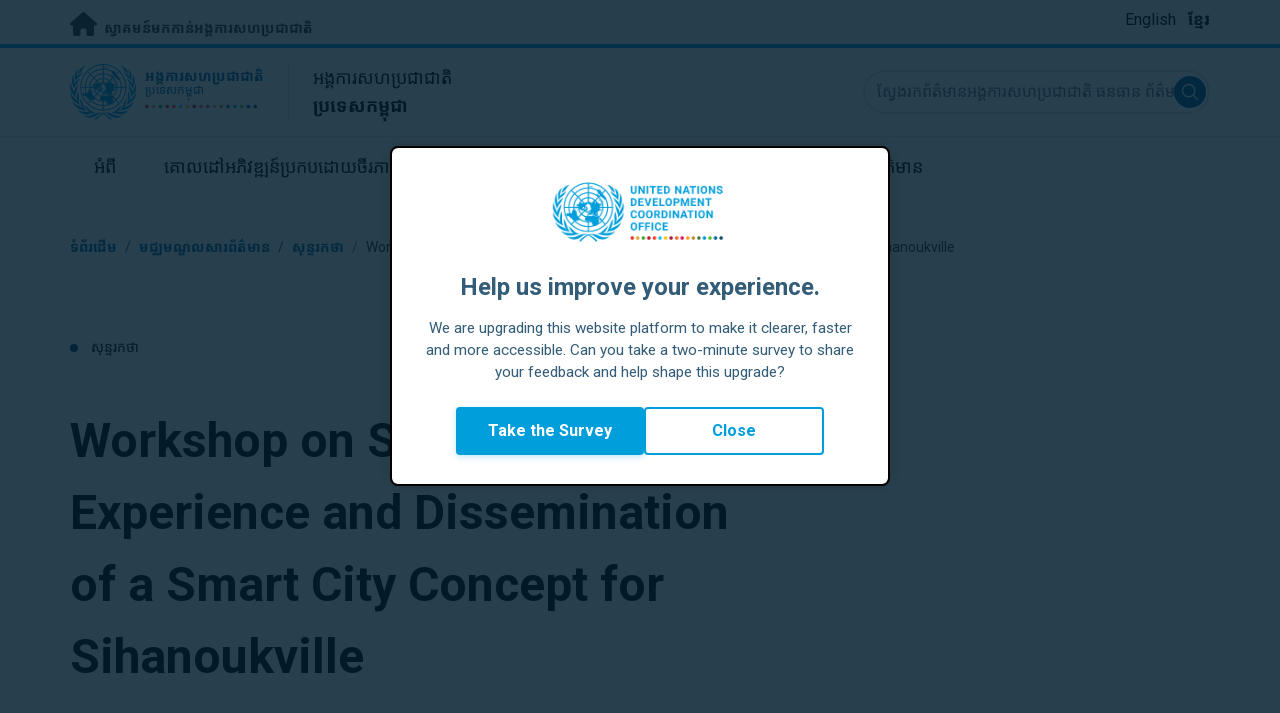

--- FILE ---
content_type: text/html; charset=UTF-8
request_url: https://cambodia.un.org/km/node/163945
body_size: 12364
content:
<!DOCTYPE html>
<html lang="km" dir="ltr" prefix="og: https://ogp.me/ns#">
  <head>

    <meta charset="utf-8" />
<meta name="description" content="Remarks by Pauline Tamesis, the UN Resident Coordinator in Cambodia" />
<link rel="canonical" href="https://cambodia.un.org/en/163945-workshop-sharing-experience-and-dissemination-smart-city-concept-sihanoukville" />
<meta property="og:site_name" content="ប្រទេសកម្ពុជា" />
<meta property="og:type" content="សុន្ទរកថា" />
<meta property="og:url" content="https://cambodia.un.org/en/163945-workshop-sharing-experience-and-dissemination-smart-city-concept-sihanoukville" />
<meta property="og:title" content="Workshop on Sharing Experience and Dissemination of a Smart City Concept for Sihanoukville" />
<meta property="og:description" content="" />
<meta property="og:image" content="https://cambodia.un.org/profiles/undg_country/themes/custom/undg/images/un-flag.png" />
<meta name="twitter:card" content="summary_large_image" />
<meta name="twitter:title" content="Workshop on Sharing Experience and Dissemination of a Smart City Concept for Sihanoukville" />
<meta name="twitter:description" content="" />
<meta name="twitter:image" content="https://cambodia.un.org/profiles/undg_country/themes/custom/undg/images/un-flag.png" />
<meta name="Generator" content="Drupal 10 (https://www.drupal.org)" />
<meta name="MobileOptimized" content="width" />
<meta name="HandheldFriendly" content="true" />
<meta name="viewport" content="width=device-width, initial-scale=1.0" />
<link rel="icon" href="/profiles/undg_country/themes/custom/undg/favicon.ico" type="image/vnd.microsoft.icon" />
<link rel="alternate" hreflang="en" href="https://cambodia.un.org/en/163945-workshop-sharing-experience-and-dissemination-smart-city-concept-sihanoukville" />
<link rel="canonical" href="https://cambodia.un.org/en/163945-workshop-sharing-experience-and-dissemination-smart-city-concept-sihanoukville" />
<link rel="shortlink" href="https://cambodia.un.org/en/node/163945" />

    <title>Workshop on Sharing Experience and Dissemination of a Smart City Concept for Sihanoukville | អង្គការសហប្រជាជាតិនៅប្រទេសកម្ពុជា</title>
    <link rel="preconnect" href="https://fonts.gstatic.com" crossorigin>
    <link rel="stylesheet" media="all" href="/sites/default/files/css/css_mfap4pVkfFgLlMBplIoSE2Pa_gmPu053AwXeSDtUDG0.css?delta=0&amp;language=km&amp;theme=undg&amp;include=[base64]" />
<link rel="stylesheet" media="all" href="/sites/default/files/css/css_q7tNMTkfsueU7jp98VJfmK5mhWNNgs71_4fa2_04n50.css?delta=1&amp;language=km&amp;theme=undg&amp;include=[base64]" />
<link rel="stylesheet" media="all" href="/profiles/undg_country/themes/custom/undg/language_css/km.css?t8lyyb" />
<link rel="stylesheet" media="all" href="/sites/default/files/css/css_oLUsuiPBLxpY48WpScpMxQRltHoaW-gK21AOzWuCDTA.css?delta=3&amp;language=km&amp;theme=undg&amp;include=[base64]" />
<link rel="stylesheet" media="all" href="https://fonts.googleapis.com/css?family=Roboto:400,700&amp;display=swap" />

    <script type="application/json" data-drupal-selector="drupal-settings-json">{"path":{"baseUrl":"\/","pathPrefix":"km\/","currentPath":"node\/163945","currentPathIsAdmin":false,"isFront":false,"currentLanguage":"km","themeUrl":"profiles\/undg_country\/themes\/custom\/undg"},"pluralDelimiter":"\u0003","suppressDeprecationErrors":true,"undgBlocks":{"surveyPopup":{"buttonText":"Take the Survey"}},"glightbox":{"width":"98%","height":"98%","plyr":{"js":"\/libraries\/plyr\/plyr.js","css":"\/libraries\/plyr\/plyr.css","enabled":true,"debug":false,"controls":"[\u0027play-large\u0027, \u0027play\u0027, \u0027progress\u0027, \u0027current-time\u0027, \u0027mute\u0027, \u0027volume\u0027, \u0027captions\u0027, \u0027settings\u0027, \u0027pip\u0027, \u0027airplay\u0027, \u0027fullscreen\u0027]","settings":"[\u0027captions\u0027, \u0027quality\u0027, \u0027speed\u0027, \u0027loop\u0027]","loadSprite":true,"iconUrl":"","iconPrefix":"plyr","blankVideo":"https:\/\/cdn.plyr.io\/static\/blank.mp4","autoplay":false,"autopause":true,"playsinline":true,"seekTime":10,"volume":1,"muted":false,"clickToPlay":true,"disableContextMenu":true,"hideControls":true,"resetOnEnd":false,"displayDuration":true,"invertTime":true,"toggleInvert":true,"ratio":""}},"simple_popup_blocks":{"settings":[{"uid":"site_survey_popup","type":"1","css_selector":"1","identifier":"survey-popup-id","layout":"4","visit_counts":"0","overlay":"1","trigger_method":0,"trigger_selector":"#custom-css-id","delay":"2","enable_escape":false,"trigger_width":null,"minimize":"1","close":false,"use_time_frequency":false,"time_frequency":"3600","show_minimized_button":"1","width":"500","cookie_expiry":"1","status":"1"}]},"undg_selection_sharer":{"undg_selection_sharer_jquery_selectors":["div","h1","h2","h3","h4","h5","h6","p"],"undg_selection_sharer_facebook":1,"undg_selection_sharer_twitter":1,"undg_selection_sharer_linkedin":1,"undg_selection_sharer_email":0},"rollbar":{"accessToken":"ceca362f0d0048f79126165e7268f835","captureUncaught":true,"captureUnhandledRejections":false,"payload":{"environment":"UNCT.live"},"rollbarJsUrl":"https:\/\/cdn.rollbar.com\/rollbarjs\/refs\/tags\/v2.26.4\/rollbar.min.js","ignoredMessages":[],"scrubFields":["passwd","password","secret","confirm_password","password_confirmation","auth_token","csrf_token"]},"user":{"uid":0,"permissionsHash":"69ec052b31066a75d856868b0ada1764f168aea67d236341dda27bb50aacb3f2"}}</script>
<script src="/sites/default/files/js/js_zVPiC4Wn1owDpY4UGo0xtD0czvUE3dR8eivd-ulIPDY.js?scope=header&amp;delta=0&amp;language=km&amp;theme=undg&amp;include=eJxdyksOwyAMBNALgTgSgtRyrFg2siFKbt80v0V3M28GmXDuVbdEQj3gUzMJk0D6h2DKXIsdg9bCYcgH7xy978cFT8uVdVo8-bAV9ty0jXYNDgxTJ5XsczGw9NP4arz0CwA2PEo"></script>


    <script>
      // https://www.uninfo.org/config.js
      window.ENV = {
        API_URL: "https://api.uninfo.org/",
        MVP_URL: "https://workspace.uninfo.org",
        PORTAL_URL: "https://www.uninfo.org",
        API_VERSION: "v0.2",
        EXTERNAL_STORAGE: "https://minio.dev.devqube.io/uninfo-production-main/",
        NODE_ENV: "production",
        HOLDING_PAGE: false
      };
    </script>

    <!-- Google Tag Manager -->
    <script> (function(w, d, s, l, i) {
      w[l] = w[l] || [];
      w[l].push({
        'gtm.start': new Date().getTime(),
        event: 'gtm.js'
      });
      var f = d.getElementsByTagName(s)[0],
      j = d.createElement(s),
      dl = l != 'dataLayer' ? '&l=' + l : '';
      j.async = true;
      j.src = 'https://www.googletagmanager.com/gtm.js?id=' + i + dl;
      f.parentNode.insertBefore(j, f);
    })(window, document, 'script', 'dataLayer', 'GTM-LQCS'); </script>
    <!-- End Google Tag Manager -->

        <!-- Global site tag (gtag.js) - Google Analytics -->
    <script defer src="https://www.googletagmanager.com/gtag/js?id=G-XPSGG29YHR"></script>
    <script>
      window.dataLayer = window.dataLayer || [];
      function gtag(){dataLayer.push(arguments);}
      gtag('js', new Date());

            gtag('config', 'G-XPSGG29YHR');
      
            gtag('config', 'G-2BZRRT7QSQ');
          </script>
      </head>
  <body class="path-node page-node-type-speech font-body">
    <!-- Google Tag Manager (noscript) -->
    <noscript>
      <iframe src="https://www.googletagmanager.com/ns.html?id=GTM-LQCS"
      height="0" width="0" style="display:none;visibility:hidden"></iframe>
    </noscript>
    <!-- End Google Tag Manager (noscript) -->

        <a href="#main-content" class="visually-hidden focusable skip-link">
      រំលងទៅមាតិកាសំខាន់
    </a>
    
      <div class="dialog-off-canvas-main-canvas" data-off-canvas-main-canvas>
    <div class="layout-container">
      
  <header role="banner">
    <div class="header-separator"></div>
    <div class="header-container">
        <div class="region region-header">
    <div id="block-unct-header-block" class="block block-undg-blocks block-site-header-block">
  
    
      <div class="relative">
      
  
  <div class="top-banner bg-un-gray-lightest py-2 border-b-4 border-un-primary-brand h-12">
    <div class="inner-top-banner fluid-container-narrow flex flex-row justify-between">
      <div id="welcome" class="font-bold text-sm">
        <a href="https://www.un.org/" class="text-un-gray-darkest">
          <i class="text-xl md:text-2xl me-1 fa-solid fa-home"></i>
          ស្វាគមន៍មកកាន់អង្គការសហប្រជាជាតិ
        </a>
      </div>

      <div id="language-switcher" class="relative right">
        


<div class="md:hidden text-un-primary-light-1 pointer" id="language-switcher-icon">
    <svg class="w-6 h-6" fill="none" stroke="currentColor" viewBox="0 0 24 24" xmlns="http://www.w3.org/2000/svg"><path stroke-linecap="round" stroke-linejoin="round" stroke-width="2" d="M21 12a9 9 0 01-9 9m9-9a9 9 0 00-9-9m9 9H3m9 9a9 9 0 01-9-9m9 9c1.657 0 3-4.03 3-9s-1.343-9-3-9m0 18c-1.657 0-3-4.03-3-9s1.343-9 3-9m-9 9a9 9 0 019-9"></path></svg>
  </div>
  <ul class="hidden absolute top-10 -start-19 z-999 bg-white md:bg-transparent md:block md:static" id="language-switcher-menu">
    <li><span id="language-switcher-icon"></span><ul class="language-switcher-language-url flex flex-col md:flex-row md:space-s-3">        <li hreflang="en" data-drupal-link-system-path="node/163945" class="en py-2 px-6 border border-un-primary-light md:py-0 md:px-0 md:border-0"><a href="/en/163945-workshop-sharing-experience-and-dissemination-smart-city-concept-sihanoukville" class="language-link" hreflang="en" data-drupal-link-system-path="node/163945">English</a></li>        <li hreflang="km" data-drupal-link-system-path="node/163945" class="km py-2 px-6 border border-un-primary-light md:py-0 md:px-0 md:border-0 is-active" aria-current="page"><a href="/km/node/163945" class="language-link is-active" hreflang="km" data-drupal-link-system-path="node/163945" aria-current="page">ខ្មែរ</a></li></ul>
    </li>
  </ul>
      </div>
    </div>
  </div>
  <div class="bottom-banner lang-km relative border-b border-un-gray-3">
    <div class="fluid-container-narrow py-4 flex flex-row justify-between items-center">

      <div id="site-logo" class="divide-s flex">
        <div class="flex md:space-s-2 flex-col md:flex-row md:pe-6 pe-3">
          <a href="https://cambodia.un.org/km" class="block">
            <span class="sr-only">UN Logo</span>
            <img alt="" class="md:h-14 h-10" src="/profiles/undg_country/themes/custom/undg/images/logo/un-logo.svg">
          </a>

          <div class="flex flex-col">
            <a href="https://cambodia.un.org/km" class="block text-un-primary-light uppercase">
              <div class="text-3xs md:text-sm mt-0.5"><strong>អង្គការសហប្រជាជាតិ</strong></div>
              <div class="text-3xs md:text-xs leading-3 -mt-1" >ប្រទេសកម្ពុជា</div>
            </a>
            <div class="mt-auto mb-2.5 items-start w-full">
              <svg aria-hidden="true" class="w-12 md:w-28" height="1.905mm" viewBox="0 0 58.71104 1.905" width="58.71104mm" xmlns="http://www.w3.org/2000/svg"><g transform="matrix(.26458333 0 0 .26458333 -34.792708 -20.372916)"><path d="m135.1 84.2c-2 0-3.6-1.6-3.6-3.6s1.6-3.6 3.6-3.6 3.6 1.6 3.6 3.6-1.6 3.6-3.6 3.6" fill="#ec3225"/><path d="m162 84.2c-2 0-3.6-1.6-3.6-3.6s1.6-3.6 3.6-3.6 3.6 1.6 3.6 3.6-1.6 3.6-3.6 3.6" fill="#0db04b"/><path d="m188.8 84.2c-2 0-3.6-1.6-3.6-3.6s1.6-3.6 3.6-3.6 3.6 1.6 3.6 3.6-1.6 3.6-3.6 3.6" fill="#ef4e37"/><path d="m215.6 84.2c-2 0-3.6-1.6-3.6-3.6s1.6-3.6 3.6-3.6 3.6 1.6 3.6 3.6-1.6 3.6-3.6 3.6" fill="#ffc10e"/><path d="m242.5 84.2c-2 0-3.6-1.6-3.6-3.6s1.6-3.6 3.6-3.6 3.6 1.6 3.6 3.6-1.6 3.6-3.6 3.6" fill="#f38020"/><path d="m269.3 84.2c-2 0-3.6-1.6-3.6-3.6s1.6-3.6 3.6-3.6 3.6 1.6 3.6 3.6-1.6 3.6-3.6 3.6" fill="#f9a533"/><path d="m296.1 84.2c-2 0-3.6-1.6-3.6-3.6s1.6-3.6 3.6-3.6 3.6 1.6 3.6 3.6-1.6 3.6-3.6 3.6" fill="#387c46"/><path d="m148.6 84.2c-2 0-3.6-1.6-3.6-3.6s1.6-3.6 3.6-3.6 3.6 1.6 3.6 3.6-1.7 3.6-3.6 3.6" fill="#daa63c"/><path d="m175.4 84.2c-2 0-3.6-1.6-3.6-3.6s1.6-3.6 3.6-3.6 3.6 1.6 3.6 3.6-1.6 3.6-3.6 3.6" fill="#d12333"/><path d="m202.2 84.2c-2 0-3.6-1.6-3.6-3.6s1.6-3.6 3.6-3.6 3.6 1.6 3.6 3.6-1.6 3.6-3.6 3.6" fill="#44c7f4"/><path d="m229.1 84.2c-2 0-3.6-1.6-3.6-3.6s1.6-3.6 3.6-3.6 3.6 1.6 3.6 3.6-1.7 3.6-3.6 3.6" fill="#a61d44"/><path d="m255.9 84.2c-2 0-3.6-1.6-3.6-3.6s1.6-3.6 3.6-3.6 3.6 1.6 3.6 3.6-1.6 3.6-3.6 3.6" fill="#ed4094"/><path d="m282.7 84.2c-2 0-3.6-1.6-3.6-3.6s1.6-3.6 3.6-3.6 3.6 1.6 3.6 3.6-1.6 3.6-3.6 3.6" fill="#bb892c"/><path d="m309.6 84.2c-2 0-3.6-1.6-3.6-3.6s1.6-3.6 3.6-3.6 3.6 1.6 3.6 3.6-1.7 3.6-3.6 3.6" fill="#00adee"/><path d="m336.4 84.2c-2 0-3.6-1.6-3.6-3.6s1.6-3.6 3.6-3.6 3.6 1.6 3.6 3.6-1.6 3.6-3.6 3.6" fill="#006cb6"/><path d="m323 84.2c-2 0-3.6-1.6-3.6-3.6s1.6-3.6 3.6-3.6 3.6 1.6 3.6 3.6-1.6 3.6-3.6 3.6" fill="#8bc53f"/><path d="m349.8 84.2c-2 0-3.6-1.6-3.6-3.6s1.6-3.6 3.6-3.6 3.6 1.6 3.6 3.6-1.6 3.6-3.6 3.6" fill="#174b6e"/></g></svg>
            </div>
          </div>
        </div>

        <div class="ps-3 md:ps-6 my-auto">
          <div class="md:text-lg text-md">អង្គការសហប្រជាជាតិ</div>
          <div class="md:text-lg text-md"><strong>ប្រទេសកម្ពុជា</strong></div>
        </div>
      </div>

      <div class="md:max-w-xs lg:max-w-none md:ps-3">
        <div class="site-search-wrapper">

  <form action="/km/search" method="get" id="main-search-form" accept-charset="UTF-8" class="hidden absolute top-0 start-0 w-full h-full md:w-auto md:h-auto md:static md:block">

    <div class="relative w-full h-full md:w-auto md:h-auto">
      <label class="sr-only" for="search-input">ស្វែងរកព័ត៌មានអង្គការសហប្រជាជាតិ ធនធាន ព័ត៌មាន និងផ្សេងៗទៀត</label>
      <input id="search-input" placeholder="ស្វែងរកព័ត៌មានអង្គការសហប្រជាជាតិ ធនធាន ព័ត៌មាន និងផ្សេងៗទៀត" type="text" name="key" value="" size="38" maxlength="128" class="w-full h-full md:w-auto md:h-auto md:rounded-full border-un-gray-3 border-2 max-w-full">
      <button id="edit-submit-search" name="search" type="submit" class="absolute inset-y-0 my-auto end-10 md:end-1 bg-un-primary-light rounded-full h-8 w-8 text-white p-2 cursor-pointer">
        <span class="sr-only">Submit search</span>
        <svg viewBox="0 0 14 14" fill="currentColor">
          <path fill-rule="evenodd" clip-rule="evenodd" d="M10.4238 9.65421L13.8405 13.0708C14.0532 13.2834 14.0532 13.628 13.8406 13.8406C13.7343 13.9469 13.5949 14 13.4556 14C13.3164 14 13.177 13.9469 13.0708 13.8406L9.65403 10.4239C8.63276 11.2731 7.32127 11.7847 5.89241 11.7847C2.64332 11.7847 0 9.14154 0 5.89258C0 2.6434 2.64332 0 5.89241 0C9.14144 0 11.7848 2.6434 11.7848 5.89258C11.7848 7.32151 11.2731 8.63294 10.4238 9.65421ZM5.89241 1.08862C3.24358 1.08862 1.08862 3.24367 1.08862 5.89258C1.08862 8.54127 3.24358 10.6961 5.89241 10.6961C8.54117 10.6961 10.6961 8.54127 10.6961 5.89258C10.6961 3.24367 8.54117 1.08862 5.89241 1.08862Z"></path>
        </svg>
      </button>
      <img src="/profiles/undg_country/themes/custom/undg/images/icons/icon_close.svg" alt="បិទការស្វែងរក" class="close-search absolute end-0 w-10 top-8 text-un-gray-dark cursor-pointer md:hidden">
    </div>

  </form>

</div>

      </div>
      <div class="flex flex-row justify-between lg:hidden">
        <button type="button" id="mobile-search-toggle" class="md:hidden w-10 h-10 bg-un-primary-light rounded-full text-white p-3 self-center" name="search-toogle">
          <svg viewBox="0 0 14 14" fill="currentColor">
            <path fill-rule="evenodd" clip-rule="evenodd" d="M10.4238 9.65421L13.8405 13.0708C14.0532 13.2834 14.0532 13.628 13.8406 13.8406C13.7343 13.9469 13.5949 14 13.4556 14C13.3164 14 13.177 13.9469 13.0708 13.8406L9.65403 10.4239C8.63276 11.2731 7.32127 11.7847 5.89241 11.7847C2.64332 11.7847 0 9.14154 0 5.89258C0 2.6434 2.64332 0 5.89241 0C9.14144 0 11.7848 2.6434 11.7848 5.89258C11.7848 7.32151 11.2731 8.63294 10.4238 9.65421ZM5.89241 1.08862C3.24358 1.08862 1.08862 3.24367 1.08862 5.89258C1.08862 8.54127 3.24358 10.6961 5.89241 10.6961C8.54117 10.6961 10.6961 8.54127 10.6961 5.89258C10.6961 3.24367 8.54117 1.08862 5.89241 1.08862Z"></path>
          </svg>
        </button>
        <button type="button" class="mobile-menu-toggle lg:hidden flex justify-end items-center w-10 h-10 self-center cursor-pointer" name="menu">
          <div class="menu-hide-when-open text-un-primary-light">
            <svg class="w-8 h-8" fill="none" stroke="currentColor" viewBox="0 0 24 24" xmlns="http://www.w3.org/2000/svg"><path stroke-linecap="round" stroke-linejoin="round" stroke-width="2" d="M4 6h16M4 12h16M4 18h16"></path></svg>
          </div>
          <div class="menu-show-when-open hidden text-un-primary-light">
            <svg class="w-8 h-8" fill="none" stroke="currentColor" viewBox="0 0 24 24" xmlns="http://www.w3.org/2000/svg"><path stroke-linecap="round" stroke-linejoin="round" stroke-width="2" d="M6 18L18 6M6 6l12 12"></path></svg>
          </div>
        </button>
      </div>
    </div>
  </div>

  <div class="menu-show-when-open hidden lg:block bg-un-primary-main lg:bg-transparent lg:h-auto absolute w-full lg:static top-full z-50">
  <div class="fluid-container-narrow main-menu-container">
    <nav class="main-menu-simple py-4 lg:p-0" role="navigation" aria-label="Main menu">
              <ul class="flex flex-col lg:flex lg:flex-row divide-y lg:divide-y-0 divide-un-gray-light text-white lg:text-black font-body">
                                  <li class="py-5 ps-7.5 pe-15 lg:ps-0 lg:pe-0 lg:p-0 cursor-pointer group lg:relative has-children">
                            <a class="font-bold lg:font-normal lg:group-hover:font-bold lg:group-focus:font-bold text-xl lg:text-lg justify-between lg:justify-center lg:py-4 lg:px-6 group flex" href="#">
                <span aria-label="អំពី">អំពី</span>
                <span class="hidden lg:group-hover:block lg:group-focus:block h-1 w-full absolute bottom-0 bg-un-primary-light"></span>
              </a>
                                              <ul class="border-t border-un-gray-light flex-col divide-y divide-un-gray-light mt-4 lg:mt-0 hidden lg:hidden lg:group-hover:flex lg:group-focus:flex lg:absolute lg:top-full z-50 lg:bg-un-primary-main lg:w-80 lg:py-4 lg:px-6 lg:text-white lg:shadow-md">
                                                        <li class="">
                                            <a aria-label="អំពីអង្គការសហប្រជាជាតិ" title="ស្វែងយល់ពីអ្វីដែលអង្គការសហប្រជាជាតិនៅប្រទេសកម្ពុជា កំពុងធ្វើ ដើម្បីសម្រេចបាននូវគោលដៅអភិវឌ្ឍន៍ប្រកបដោយចីរភាព" class="block p-2 text-base hover:underline focus:underline" href="https://www.un.org/en/about-us" target="_blank" >អំពីអង្គការសហប្រជាជាតិ</a>
                    </li>
                                      <li class="">
                                            <a aria-label="អង្គការសហប្រជាជាតិនៅប្រទេសកម្ពុជា" title="" class="block p-2 text-base hover:underline focus:underline" href="/km/about/about-the-un"  >អង្គការសហប្រជាជាតិនៅប្រទេសកម្ពុជា</a>
                    </li>
                                      <li class="">
                                            <a aria-label="ទីភ្នាក់ងារអង្គការសហប្រជាជាតិនៅប្រទេសកម្ពុជា" title="" class="block p-2 text-base hover:underline focus:underline" href="/km/about/un-entities-in-country"  >ទីភ្នាក់ងារអង្គការសហប្រជាជាតិនៅប្រទេសកម្ពុជា</a>
                    </li>
                                      <li class="">
                                            <a aria-label="ការិយាល័យប្រធានអង្គការសហប្រជាជាតិ" title="" class="block p-2 text-base hover:underline focus:underline" href="/km/about/about-the-resident-coordinator-office"  >ការិយាល័យប្រធានអង្គការសហប្រជាជាតិ</a>
                    </li>
                                      <li class="">
                                            <a aria-label="ក្រុមការងាររបស់យើងប្រទេសកម្ពុជា" title="" class="block p-2 text-base hover:underline focus:underline" href="/km/about/our-team"  >ក្រុមការងាររបស់យើងប្រទេសកម្ពុជា</a>
                    </li>
                                      <li class="">
                                            <a aria-label="យន្តការរាយការណ៍ និងបុគ្គលដែលត្រូវទាក់ទង សម្រាប់រាយការណ៍អំពីការចោទប្រកាន់ពីការប្រព្រឹត្តមិនត្រឹមត្រូវ ដូចជា ការកេងប្រវ័ញ្ច និងការរំលោភបំពានផ្លូវភេទ ដែលប្រព្រឹត្តដោយបុគ្គលិកអង្គការសហប្រជាជាតិនៅកម្ពុជា" title="" class="block p-2 text-base hover:underline focus:underline" href="/km/236033-%E1%9E%80%E1%9E%B6%E1%9E%9A%E1%9E%9A%E1%9E%B6%E1%9E%99%E1%9E%80%E1%9E%B6%E1%9E%9A%E1%9E%8E%E1%9F%8D%E1%9E%A2%E1%9F%86%E1%9E%96%E1%9E%B8%E1%9E%80%E1%9E%B6%E1%9E%9A%E1%9E%85%E1%9F%84%E1%9E%91%E1%9E%94%E1%9F%92%E1%9E%9A%E1%9E%80%E1%9E%B6%E1%9E%93%E1%9F%8B%E1%9E%96%E1%9E%B8%E1%9E%80%E1%9E%B6%E1%9E%9A%E1%9E%94%E1%9F%92%E1%9E%9A%E1%9E%96%E1%9F%92%E1%9E%9A%E1%9E%B9%E1%9E%8F%E1%9F%92%E1%9E%8F%E1%9E%98%E1%9E%B7%E1%9E%93%E1%9E%8F%E1%9F%92%E1%9E%9A%E1%9E%B9%E1%9E%98%E1%9E%8F%E1%9F%92%E1%9E%9A%E1%9E%BC%E1%9E%9C-%E1%9E%8A%E1%9E%BC%E1%9E%85%E1%9E%87%E1%9E%B6-%E1%9E%80%E1%9E%B6%E1%9E%9A%E1%9E%80%E1%9F%81%E1%9E%84%E1%9E%94%E1%9F%92%E1%9E%9A%E1%9E%9C%E1%9F%90%E1%9E%89%E1%9F%92%E1%9E%85"  >យន្តការរាយការណ៍ និងបុគ្គលដែលត្រូវទាក់ទង សម្រាប់រាយការណ៍អំពីការចោទប្រកាន់ពីការប្រព្រឹត្តមិនត្រឹមត្រូវ ដូចជា ការកេងប្រវ័ញ្ច និងការរំលោភបំពានផ្លូវភេទ ដែលប្រព្រឹត្តដោយបុគ្គលិកអង្គការសហប្រជាជាតិនៅកម្ពុជា</a>
                    </li>
                                      <li class="">
                                            <a aria-label="ទាក់ទងមកយើង" title="" class="block p-2 text-base hover:underline focus:underline" href="/km/contact-us"  >ទាក់ទងមកយើង</a>
                    </li>
                                      <li class="">
                                            <a aria-label="ក្រុមអភិវឌ្ឍន៍ប្រកបដោយចីរភាព" title="" class="block p-2 text-base hover:underline focus:underline" href="https://unsdg.un.org/" target="_blank" >ក្រុមអភិវឌ្ឍន៍ប្រកបដោយចីរភាព</a>
                    </li>
                                      <li class="">
                                            <a aria-label="ការងាររបស់យើង" title="" class="block p-2 text-base hover:underline focus:underline" href="/km/key-initiatives"  >ការងាររបស់យើង</a>
                    </li>
                                  </ul>
                          </li>
                                  <li class="py-5 ps-7.5 pe-15 lg:ps-0 lg:pe-0 lg:p-0 cursor-pointer group lg:relative">
                            <a class="font-bold lg:font-normal lg:group-hover:font-bold lg:group-focus:font-bold text-xl lg:text-lg justify-between lg:justify-center lg:py-4 lg:px-6 group flex" href="/km/sdgs">
                <span aria-label="គោលដៅអភិវឌ្ឍន៍ប្រកបដោយចីរភាព">គោលដៅអភិវឌ្ឍន៍ប្រកបដោយចីរភាព</span>
                <span class="hidden lg:group-hover:block lg:group-focus:block h-1 w-full absolute bottom-0 bg-un-primary-light"></span>
              </a>
                          </li>
                                  <li class="py-5 ps-7.5 pe-15 lg:ps-0 lg:pe-0 lg:p-0 cursor-pointer group lg:relative">
                            <a class="font-bold lg:font-normal lg:group-hover:font-bold lg:group-focus:font-bold text-xl lg:text-lg justify-between lg:justify-center lg:py-4 lg:px-6 group flex" href="/km/take-action">
                <span aria-label="ចាត់វិធានការ">ចាត់វិធានការ</span>
                <span class="hidden lg:group-hover:block lg:group-focus:block h-1 w-full absolute bottom-0 bg-un-primary-light"></span>
              </a>
                          </li>
                                  <li class="py-5 ps-7.5 pe-15 lg:ps-0 lg:pe-0 lg:p-0 cursor-pointer group lg:relative">
                            <a class="font-bold lg:font-normal lg:group-hover:font-bold lg:group-focus:font-bold text-xl lg:text-lg justify-between lg:justify-center lg:py-4 lg:px-6 group flex" href="/km/stories">
                <span aria-label="រឿងរ៉ាវ">រឿងរ៉ាវ</span>
                <span class="hidden lg:group-hover:block lg:group-focus:block h-1 w-full absolute bottom-0 bg-un-primary-light"></span>
              </a>
                          </li>
                                  <li class="py-5 ps-7.5 pe-15 lg:ps-0 lg:pe-0 lg:p-0 cursor-pointer group lg:relative has-children">
                            <a class="font-bold lg:font-normal lg:group-hover:font-bold lg:group-focus:font-bold text-xl lg:text-lg justify-between lg:justify-center lg:py-4 lg:px-6 group flex" href="#">
                <span aria-label="ធនធាន">ធនធាន</span>
                <span class="hidden lg:group-hover:block lg:group-focus:block h-1 w-full absolute bottom-0 bg-un-primary-light"></span>
              </a>
                                              <ul class="border-t border-un-gray-light flex-col divide-y divide-un-gray-light mt-4 lg:mt-0 hidden lg:hidden lg:group-hover:flex lg:group-focus:flex lg:absolute lg:top-full z-50 lg:bg-un-primary-main lg:w-80 lg:py-4 lg:px-6 lg:text-white lg:shadow-md">
                                                        <li class="">
                                            <a aria-label="ការបោះពុម្ពផ្សាយ" title="" class="block p-2 text-base hover:underline focus:underline" href="/km/resources/publications"  >ការបោះពុម្ពផ្សាយ</a>
                    </li>
                                      <li class="">
                                            <a aria-label="រូបថត" title="" class="block p-2 text-base hover:underline focus:underline" href="/km/resources/photo-stories"  >រូបថត</a>
                    </li>
                                      <li class="">
                                            <a aria-label="វីដេអូ" title="" class="block p-2 text-base hover:underline focus:underline" href="/km/resources/video-stories"  >វីដេអូ</a>
                    </li>
                                  </ul>
                          </li>
                                  <li class="py-5 ps-7.5 pe-15 lg:ps-0 lg:pe-0 lg:p-0 cursor-pointer group lg:relative has-children">
                            <a class="font-bold lg:font-normal lg:group-hover:font-bold lg:group-focus:font-bold text-xl lg:text-lg justify-between lg:justify-center lg:py-4 lg:px-6 group flex" href="#">
                <span aria-label="មជ្ឈមណ្ឌលសារព័ត៌មាន">មជ្ឈមណ្ឌលសារព័ត៌មាន</span>
                <span class="hidden lg:group-hover:block lg:group-focus:block h-1 w-full absolute bottom-0 bg-un-primary-light"></span>
              </a>
                                              <ul class="border-t border-un-gray-light flex-col divide-y divide-un-gray-light mt-4 lg:mt-0 hidden lg:hidden lg:group-hover:flex lg:group-focus:flex lg:absolute lg:top-full z-50 lg:bg-un-primary-main lg:w-80 lg:py-4 lg:px-6 lg:text-white lg:shadow-md lg:end-0">
                                                        <li class="">
                                            <a aria-label="សេចក្តី​ប្រកាស​ព័ត៌មាន" title="" class="block p-2 text-base hover:underline focus:underline" href="/km/press-centre/press-releases"  >សេចក្តី​ប្រកាស​ព័ត៌មាន</a>
                    </li>
                                      <li class="">
                                            <a aria-label="សុន្ទរកថា" title="" class="block p-2 text-base hover:underline focus:underline" href="/km/press-centre/speeches"  >សុន្ទរកថា</a>
                    </li>
                                      <li class="">
                                            <a aria-label="ទំនាក់ទំនងសម្រាប់សារព័ត៌មាន" title="" class="block p-2 text-base hover:underline focus:underline" href="/km/press-centre/media-contacts"  >ទំនាក់ទំនងសម្រាប់សារព័ត៌មាន</a>
                    </li>
                                      <li class="">
                                            <a aria-label="ព្រឹត្តិការណ៍" title="" class="block p-2 text-base hover:underline focus:underline" href="/km/events"  >ព្រឹត្តិការណ៍</a>
                    </li>
                                  </ul>
                          </li>
                  </ul>
          </nav>
  </div>
</div>


</div>

  </div>

  </div>

    </div>
    <div id="read-progress"></div>
  </header>

  <main role="main">
        <a id="main-content" tabindex="-1"></a>

    <div class="layout-content">
        <div class="region region-content">
    <div data-drupal-messages-fallback class="hidden"></div>
<article lang="en" class="node node--type-speech node--view-mode-full js-selection-sharer">

  
  <div class="node__content">
      <nav class="breadcrumb fluid-container-narrow my-8 md:my-10" role="navigation" aria-labelledby="system-breadcrumb">
    <h2 id="system-breadcrumb" class="visually-hidden">Breadcrumb</h2>

    <div class="flex flex-row text-sm items-center">
                              <div class="crumb truncate text-un-primary-light-1 font-bold">
                      <a href="/km">ទំព័រដើម</a>
                  </div>
                                  <div class="text-un-primary-light-1 mx-2">/</div>
                        <div class="crumb truncate text-un-primary-light-1 font-bold">
                      មជ្ឈមណ្ឌលសារព័ត៌មាន
                  </div>
                                  <div class="text-un-primary-light-1 mx-2">/</div>
                        <div class="crumb truncate text-un-primary-light-1 font-bold">
                      <a href="/km/press-centre/speeches">សុន្ទរកថា</a>
                  </div>
                                  <div class="text-un-gray-dark mx-2">/</div>
                        <div class="crumb truncate text-un-gray-darkest">
                      Workshop on Sharing Experience and Dissemination of a Smart City Concept for Sihanoukville
                  </div>
          </div>

  </nav>

<div class="fluid-container-narrow">

      <div class="mb-9 md:mb-12 mt-18 text-sm">
      <span class="rounded-full h-2 w-2 inline-block me-2.5 bg-un-indigo"></span>
      សុន្ទរកថា
    </div>
  
  <div >

    <div>
      <h1 id="content-title" class="max-w-2xl mb-8 md:mb-11 font-bold text-xl md:text-5xl">
        Workshop on Sharing Experience and Dissemination of a Smart City Concept for Sihanoukville
      </h1>
      <div class="text-sm mb-11">
                <span class="text-gray-500">
          09 December 2021
        </span>
      </div>
    </div>

    
  </div>

</div>
<div class="styled-body">
  <div class="fluid-container-narrow">
  <div class="md:grid md:gap-4 grid-cols-body-and-social-links mb-5 lg:mb-20">

  <div>
          
            <div class="clearfix text-formatted field field--name-field-text-intro field--type-text-long field--label-hidden field__item"><p>Remarks by Pauline Tamesis, the UN Resident Coordinator in Cambodia</p>
</div>
      
        
            <div class="clearfix text-formatted field field--name-body field--type-text-with-summary field--label-hidden field__item"><figure role="group" data-embed-button="images" data-entity-embed-display="undg_view_mode:media.full_screen" data-entity-embed-display-settings="{&quot;override_caption&quot;:&quot;&quot;,&quot;link_image&quot;:&quot;&quot;}" data-entity-type="media" data-entity-uuid="f1d01ab1-39e2-4c96-be04-c93cd3656cdb" data-langcode="en" class="embedded-entity caption">
<article class="media media--type-image media--view-mode-full-screen">
<div class="field field--name-field-media-image field--type-image field--label-hidden field__item">  <img loading="lazy" src="/sites/default/files/styles/featured_image/public/2021-12/Screen%20Shot%202021-12-09%20at%203.10.01%20PM.png?itok=6ExXHmbN" width="1650" height="800" alt class="image-style-featured-image">
</div>
</article>
<figcaption>
                </figcaption>
</figure>
<p>It is a privilege to deliver welcome remarks in person at today’s <strong>Workshop on Sharing Experience and Dissemination of a Smart City Concept for Sihanoukville. </strong>This event<strong> </strong>is a culminating activity of the UN joint programme, ‘<strong><em>Sihanoukville for All: Promoting a Smart, Sustainable, and Inclusive City</em></strong>” organized by the United Nations in Cambodia and the Preah Sihanouk Provincial Office.</p>
<p>Thank you <strong>H.E. Sor Vorin, Deputy Director-General of General Department of Administration, Ministry of Interior, H.E. Kong Vitanak</strong>, Deputy-Governor of Preah Sihanouk Province and Chair of the Sihanoukville Smart City Working Group and all distinguished participants from Phnom Penh, Siem Reap, Battambang, and the members of the Smart City Working Group for your time and engagement.</p>
<p>Our work on smart and inclusive city in Sihanoukville is made possible by the UN Human Security Trust Fund. We are grateful for their support. It complements initiatives and projects already implemented in Sihanoukville by other UN agencies, not the least, UNICEF on child protection and child-friendly support, UNDP on payment ecosystem services and tackling maritime plastic litter projects.</p>
<p>Addressing you today, I recall the UN Country Team’s visit and meeting with <strong>H.E Kuoch Chamroeun,</strong> Governor of Preah Sihanouk Province, two years ago around the same time late November 2019. At that time, we discussed a range of issues, including urbanization, economic growth and inclusive development. As the result of that discussion, we have developed a shared understanding and a common vision for a smart, sustainable and inclusive city concept for Sihanoukville.</p>
<p>&nbsp;</p>
<p>What have we learned since that initial meeting and in the activities, we implemented under the joint programme?</p>
<ol>
<li><strong>Our starting point is the joint </strong><strong>aspiration for the implementation of the smart city concept in Sihanoukville is grounded on the 2030 Agenda for Sustainable Development and the achievement of the SDGs.</strong> While Sustainable Development Goal 11: “make cities and human settlements inclusive, safe, resilient and sustainable” is the most directly related to the concept of a smart city; other goals and targets related to poverty (SDG 1), hunger (SDG 2), health (SDG 3), gender equality (SDG 5), inequality (SDG 10), water (SDG 6 &amp; 14), climate change (SDG 13) and land (SDG 15), must also be integrated in the smart city framework. <strong>L</strong><strong>inking the smart city project to the SDGs alone is also not enough. No city can be considered ‘smart’ if it ignores the interests of poor, marginalized and vulnerable groups and communities.</strong></li>
<li><strong>To be a real smart city, Sihanoukville must conform to city master plans and incorporate international standards and guidelines related to housing, sustainable development, environmental protection, disaster prepardness, forced evictions and displacement.</strong> It means adopting an inclusive and sustainable approach to development; ensuring the right to participation and information, such as the representation of city residents in monitoring mechanisms; promoting gender equality; and respecting human rights, particularly those related to land and housing for everyone. <strong>A smart, sustainable and inclusive city integrates a human security approach, a programme framework that addresses Sihanoukville and its people’s needs.</strong></li>
<li><strong>The development of a Sustainable, Inclusive, Smart City Concept for Sihanoukville implements the guiding principle “Leaving no one behind.” </strong>How? By promoting a novel alliance between citizens and local authorities, &nbsp;&nbsp;&nbsp;encouraging citizens participation and improving the local governance through the smart city approach and tools. <strong>Centering attention on people, applying the human rights lens, and focusing on the specific needs of women, girls and youth drive the design and implementation roadmap of the Smart City Strategy in Sihanoukville.</strong></li>
</ol>
<p>In terms of implementation, there are at least three points of reflection I wanted to share with you:</p>
<ol>
<li>Importance of forming a ‘smart city working group’, which is composed of different stakeholders and enables engagement throughout the process.</li>
<li>The engagement of national and local stakeholders, in turn, promotes&nbsp; ownership, leadership and cooperation.</li>
<li>Through multi-stakeholder consultations, an inclusive assessment process can be facilitated. The consultations also allow deepening understanding of the ‘human security approach’ and ‘leaving no one behind’ principle.</li>
</ol>
<p>I quote Kofi Annan, former UN Secretaty General, who said, “there is no peace without development, there is no development without peace, there is no peace and development without human rights.” Our commitment is to help government fulfill its obligation of providing space for civic participation and reducing social exclusion as well as poverty. &nbsp;With this commitment, we can accelerate the drive towards a smart, sustainable and inclusive Sihanoukville.</p>
<p>As we all know, <strong>Cambodia will be the Chair of the Association of Southeast Asian Nations (ASEAN) in 2022. I think there will be more opportunities for engagement and cooperation within ASEAN framework on smart city initiatives and projects.</strong> As I am aware, Phnom Penh, Battambang and Siem Reap cities have been members of the ASEAN Smart City Network, whereas Sihanoukville has also applied for membership. I see the coordination role of the Ministry of Interior as the Chair of the national Steering Committee of Smart Cities is crucial in setting out national smart city policy/strategy to be implemented in Cambodia and in supporting regional ASEAN smart city network. <strong>With the request from the Ministry of Interior for the UN’s technical cooperation and support, we have reached out to various partners within the UN system – the country team, the UN Human Security Trust Fund and ESCAP and development partners and it is still under ongoing discussions. </strong></p>
<p>During the dinner yesterday, I had the opportunity to meet and learn from various participants on their smart city initiatives and projects. I think these ideas are useful for us to follow up and link with lessons from various consultative processes in Sihanoukville, and consequently support development of smart city policy framework at national level.</p>
<p>I see the opportunity for all of us to revisit development pathways to build forward better from the pandemic and to truly keep people and planet at the center of recovery efforts.</p>
<p>Given this, my hope is that this two-day workshop moves the discussions forward and solicits inputs for the Ministry of Interior and municipalities from Phnom Penh, Battambang, Siem Reap and Sihanoukville.</p>
<p>In closing, I reiterate the UN’s appreciation of &nbsp;the strong cooperation at both the national level and provincial levels. The <em>Smart City Assessment and Concept reports</em> that we have worked together, will be aspirational for Phnom Penh, Battambang, Siem Reap and Preah Sihanouk provinces, and instrumental for the Royal Government for the development a national smart city policy framework.</p>
<p>Once again I convey our sincere thanks and gratitude to Provincial Governor <strong>H.E. Kuoch Chamroeun</strong>. We look forward to our continued collaboration. &nbsp;</p>
<p>Thank you.</p>
</div>
      
  </div>

  <div class="hidden md:block">
    

<div class="social-media-sharing">
  <ul class="">
                    <li>
        <a    target="_blank"   class="twitter share"   href="https://twitter.com/intent/tweet?url=https://cambodia.un.org/km/node/163945&amp;status=Workshop on Sharing Experience and Dissemination of a Smart City Concept for Sihanoukville+https://cambodia.un.org/km/node/163945"
          title="X">
                      <img alt="X" src="https://cambodia.un.org/modules/contrib/social_media/icons/x.svg">
                  </a>

      </li>
                <li>
        <a    target="_blank"   class="facebook-share share"   href="http://www.facebook.com/share.php?u=https://cambodia.un.org/km/node/163945&amp;title=Workshop on Sharing Experience and Dissemination of a Smart City Concept for Sihanoukville"
          title="Facebook">
                      <img alt="Facebook" src="https://cambodia.un.org/modules/contrib/social_media/icons/facebook_share.svg">
                  </a>

      </li>
                <li>
        <a    target="_blank"   class="linkedin share"   href="http://www.linkedin.com/shareArticle?mini=true&amp;url=https://cambodia.un.org/km/node/163945&amp;title=Workshop on Sharing Experience and Dissemination of a Smart City Concept for Sihanoukville&amp;source=https://cambodia.un.org/km/node/163945"
          title="Linkedin">
                      <img alt="Linkedin" src="https://cambodia.un.org/modules/contrib/social_media/icons/linkedin.svg">
                  </a>

      </li>
                <li>
        <a      class="email share"   href="mailto:?subject=Workshop on Sharing Experience and Dissemination of a Smart City Concept for Sihanoukville&amp;body=Check out this site https://cambodia.un.org/km/node/163945"
          title="Email">
                      <img alt="Email" src="https://cambodia.un.org/modules/contrib/social_media/icons/email.svg">
                  </a>

      </li>
      </ul>
</div>


  </div>

</div>

</div>

</div>
<div class="fluid-container-narrow">
    <h2  class="block text-3xl sm:text-4xl font-bold mt-10.5 md:mt-20 mb-8 md:mb-9 sm:max-w-194">គោលដៅប្រកបដោយចីរភាពដែលគាំទ្រតាមរយៈគំនិតផ្តួចផ្តើមនេះ</h2>


<div id="sdg-icons" class="sdg-icons mt-10 mb-16 grid grid-cols-2 sm:grid-cols-3 md:grid-cols-4 lg:grid-cols-6 gap-4 sm:gap-x-6">
  <a href="/km/sdgs/9" class="block" aria-label="ឧស្សាហកម្ម នវានុវត្តន៍ និងហេដ្ឋារចនាសម្ព័ន្ធ">
  <figure id="sdg-9" class="rounded w-40 h-40 overflow-hidden">
    <img src="/profiles/undg_country/themes/custom/undg/images/SDGs/km/SDG-9.svg" alt="ឧស្សាហកម្ម នវានុវត្តន៍ និងហេដ្ឋារចនាសម្ព័ន្ធ" class="object-cover w-full h-full">
  </figure>
</a>
<a href="/km/sdgs/11" class="block" aria-label="ទីក្រុង និងសហគមន៍ប្រកបដោយចីរភាព">
  <figure id="sdg-11" class="rounded w-40 h-40 overflow-hidden">
    <img src="/profiles/undg_country/themes/custom/undg/images/SDGs/km/SDG-11.svg" alt="ទីក្រុង និងសហគមន៍ប្រកបដោយចីរភាព" class="object-cover w-full h-full">
  </figure>
</a>
</div>


</div>
<div class="fluid-container-narrow">
  
<h3 class="block text-3xl sm:text-4xl font-bold mt-10.5 md:mt-20 mb-8 md:mb-9">អង្គភាពរបស់អង្គការសហប្រជាជាតិដែលចូលរួមក្នុងគំនិតផ្តួចផ្តើមនេះ</h3>

</div>
<div class="fluid-container-narrow">
  <div class="grid grid-cols-1 sm:grid-cols-3 lg:grid-cols-4 xl:grid-cols-5 gap-4 mb-4 md:mb-10">
      <div class="me-2.5 mb-2"><div class="pt-6.5 pb-7.5 px-6.5 border rounded h-full w-full lg:min-h-56">
  <div class="text-2xl font-bold uppercase text-black">
    APDIM – UN ESCAP
  </div>
      <div class="mt-2 md:mt-4 leading-6 font-bold text-sm text-gray">
      Asian and Pacific Centre for the Development of Disaster Information Management
    </div>
  </div>
</div>
      <div class="me-2.5 mb-2"><div class="pt-6.5 pb-7.5 px-6.5 border rounded h-full w-full lg:min-h-56">
  <div class="text-2xl font-bold uppercase text-black">
    OHCHR
  </div>
      <div class="mt-2 md:mt-4 leading-6 font-bold text-sm text-gray">
      Office of the United Nations High Commissioner for Human Rights
    </div>
  </div>
</div>
      <div class="me-2.5 mb-2"><div class="pt-6.5 pb-7.5 px-6.5 border rounded h-full w-full lg:min-h-56">
  <div class="text-2xl font-bold uppercase text-black">
    UN-Habitat
  </div>
      <div class="mt-2 md:mt-4 leading-6 font-bold text-sm text-gray">
      United Nations Human Settlements Programme
    </div>
  </div>
</div>
  </div>

</div>
<div class="container-bottom-spacing">
  
</div>

  </div>

</article>

  </div>

    </div>

    <div id="webchat"></div>
  </main>

  <footer role="contentinfo"  data-aos="fade-zoom-in" data-aos-easing="ease-in-sine" data-aos-duration="600">
    <div class="footer-menu">
      <div class="footer-menu-container">
          <div class="region region-footer-menu">
    <div id="block-unctfootermenublock" class="block block-undg-blocks block-site-footer-menu-block">
  
    
      
<footer id="footer" aria-label="Site footer">
  <div class="bg-un-gray-lightest">
    <div class="fluid-container-narrow pt-10">

      <div class="pb-16">
        <div class="text-2xl sm:text-3xl font-bold md:w-1/2">
                      អង្គការសហប្រជាជាតិ ប្រទេសកម្ពុជា
                  </div>
        <div class="md:grid md:grid-cols-2">

          <div id="footer-text" class="mt-5 md:mt-10 mb-4 md:mb-6 w-full md:w-4/6 md:text-lg">
            <div>ស្វាគមន៍មកកាន់គេហទំព័រគ្រួសារអង្គការសហប្រជាជាតិនៃប្រទេសកម្ពុជា</div>

            <div class="text-un-gray-darkest pt-10"></div>
          </div>

          <nav role="navigation" aria-labelledby="footer-menu">
            <span id="footer-menu" class="sr-only">Footer menu</span>
            <div class="mt-8 md:mt-10 sm:mt-0 sm:grid sm:grid-cols-2 gap-x-14 gap-y-10 space-y-5 sm:space-y-0 w-full">
                                <div class="flex flex-col space-y-4">
    <div class="flex flex-row justify-between items-center w-auto lg:w-2/3">
      <span class="font-bold"><a href="https://www.un.org/en/about-us">អំពីអង្គការសហប្រជាជាតិ</a></span>

            <a href="https://www.un.org/en/about-us">
        <span class="sr-only">អំពីអង្គការសហប្រជាជាតិ</span>
        <svg class="rtl-rotate w-4 h-4 sm:w-6 sm:h-6 text-black" fill="currentColor" viewBox="0 0 20 20" xmlns="http://www.w3.org/2000/svg"><path fill-rule="evenodd" d="M10.293 3.293a1 1 0 011.414 0l6 6a1 1 0 010 1.414l-6 6a1 1 0 01-1.414-1.414L14.586 11H3a1 1 0 110-2h11.586l-4.293-4.293a1 1 0 010-1.414z" clip-rule="evenodd"></path></svg>
      </a>

    </div>
    <div class="text-sm text-un-gray-darkest">
      ស្វែងយល់ពីអ្វីដែលអង្គការសហប្រជាជាតិនៅប្រទេសកម្ពុជា កំពុងធ្វើ ដើម្បីសម្រេចបាននូវគោលដៅអភិវឌ្ឍន៍ប្រកបដោយចីរភាព
    </div>

  </div>

                                <div class="flex flex-col space-y-4">
    <div class="flex flex-row justify-between items-center w-auto lg:w-2/3">
      <span class="font-bold"><a href="/km/sdgs">SDGs</a></span>

            <a href="/km/sdgs">
        <span class="sr-only">SDGs</span>
        <svg class="rtl-rotate w-4 h-4 sm:w-6 sm:h-6 text-black" fill="currentColor" viewBox="0 0 20 20" xmlns="http://www.w3.org/2000/svg"><path fill-rule="evenodd" d="M10.293 3.293a1 1 0 011.414 0l6 6a1 1 0 010 1.414l-6 6a1 1 0 01-1.414-1.414L14.586 11H3a1 1 0 110-2h11.586l-4.293-4.293a1 1 0 010-1.414z" clip-rule="evenodd"></path></svg>
      </a>

    </div>
    <div class="text-sm text-un-gray-darkest">
      ការងាររបស់យើងទៅលើគោលដៅអភិវឌ្ឍន៍ប្រកបដោយចីរភាព.
    </div>

  </div>

                                <div class="flex flex-col space-y-4">
    <div class="flex flex-row justify-between items-center w-auto lg:w-2/3">
      <span class="font-bold"><a href="/km/take-action">ចាត់វិធានការ</a></span>

            <a href="/km/take-action">
        <span class="sr-only">ចាត់វិធានការ</span>
        <svg class="rtl-rotate w-4 h-4 sm:w-6 sm:h-6 text-black" fill="currentColor" viewBox="0 0 20 20" xmlns="http://www.w3.org/2000/svg"><path fill-rule="evenodd" d="M10.293 3.293a1 1 0 011.414 0l6 6a1 1 0 010 1.414l-6 6a1 1 0 01-1.414-1.414L14.586 11H3a1 1 0 110-2h11.586l-4.293-4.293a1 1 0 010-1.414z" clip-rule="evenodd"></path></svg>
      </a>

    </div>
    <div class="text-sm text-un-gray-darkest">
      ចូរយើងចាត់វិធានការឆ្ពោះទៅសម្រេចគោលដៅអភិវឌ្ឍន៍ប្រកបដោយចីរភាព
    </div>

  </div>

                                <div class="flex flex-col space-y-4">
    <div class="flex flex-row justify-between items-center w-auto lg:w-2/3">
      <span class="font-bold"><a href="/km/stories">រឿងរ៉ាវ</a></span>

            <a href="/km/stories">
        <span class="sr-only">រឿងរ៉ាវ</span>
        <svg class="rtl-rotate w-4 h-4 sm:w-6 sm:h-6 text-black" fill="currentColor" viewBox="0 0 20 20" xmlns="http://www.w3.org/2000/svg"><path fill-rule="evenodd" d="M10.293 3.293a1 1 0 011.414 0l6 6a1 1 0 010 1.414l-6 6a1 1 0 01-1.414-1.414L14.586 11H3a1 1 0 110-2h11.586l-4.293-4.293a1 1 0 010-1.414z" clip-rule="evenodd"></path></svg>
      </a>

    </div>
    <div class="text-sm text-un-gray-darkest">
      ការងាររបស់យើងឆ្ពោះទៅសម្រេចគោលដៅអភិវឌ្ឍន៍ប្រកបដោយចីរភាព
    </div>

  </div>

                                <div class="flex flex-col space-y-4">
    <div class="flex flex-row justify-between items-center w-auto lg:w-2/3">
      <span class="font-bold"><a href="/km/resources/publications">ធនធាន</a></span>

            <a href="/km/resources/publications">
        <span class="sr-only">ធនធាន</span>
        <svg class="rtl-rotate w-4 h-4 sm:w-6 sm:h-6 text-black" fill="currentColor" viewBox="0 0 20 20" xmlns="http://www.w3.org/2000/svg"><path fill-rule="evenodd" d="M10.293 3.293a1 1 0 011.414 0l6 6a1 1 0 010 1.414l-6 6a1 1 0 01-1.414-1.414L14.586 11H3a1 1 0 110-2h11.586l-4.293-4.293a1 1 0 010-1.414z" clip-rule="evenodd"></path></svg>
      </a>

    </div>
    <div class="text-sm text-un-gray-darkest">
      ការងាររបស់យើងឆ្ពោះទៅសម្រេចគោលដៅអភិវឌ្ឍន៍ប្រកបដោយចីរភាព
    </div>

  </div>

                                <div class="flex flex-col space-y-4">
    <div class="flex flex-row justify-between items-center w-auto lg:w-2/3">
      <span class="font-bold"><a href="/km/jobs">ការងារ</a></span>

            <a href="/km/jobs">
        <span class="sr-only">ការងារ</span>
        <svg class="rtl-rotate w-4 h-4 sm:w-6 sm:h-6 text-black" fill="currentColor" viewBox="0 0 20 20" xmlns="http://www.w3.org/2000/svg"><path fill-rule="evenodd" d="M10.293 3.293a1 1 0 011.414 0l6 6a1 1 0 010 1.414l-6 6a1 1 0 01-1.414-1.414L14.586 11H3a1 1 0 110-2h11.586l-4.293-4.293a1 1 0 010-1.414z" clip-rule="evenodd"></path></svg>
      </a>

    </div>
    <div class="text-sm text-un-gray-darkest">
      ស្វែងយល់បន្ថែមអំពីឱកាសការងារនៅអង្គការសហប្រជាជាតិនៅប្រទេសកម្ពុជា.
    </div>

  </div>

                          </div>
          </nav>
        </div>
      </div>

      <div class="flex flex-col sm:flex-row-reverse sm:justify-between text-un-gray-darkest border-t border-gray-300 pt-12 pb-14">
        <div class="flex flex-row space-s-3 justify-evenly sm:justify-start md:w-auto sm:w-auto mx-auto sm:mx-0">
                      <div class="h-8 w-8 md:h-10 md:w-10 flex items-center justify-center bg-un-gray-light rounded-full">
              <a class="text-xs" href="https://www.facebook.com/OneUNCambodia/" target="_blank" rel="noopener noreferrer">
                <span class="sr-only">facebook-f</span>
                <i class="fab fa-lg fa-facebook-f text-white"></i>
              </a>
            </div>
                      <div class="h-8 w-8 md:h-10 md:w-10 flex items-center justify-center bg-un-gray-light rounded-full">
              <a class="text-xs" href="https://twitter.com/UNCambodia" target="_blank" rel="noopener noreferrer">
                <span class="sr-only">twitter-x</span>
                <i class="fab fa-lg fa-twitter-x text-white"></i>
              </a>
            </div>
                      <div class="h-8 w-8 md:h-10 md:w-10 flex items-center justify-center bg-un-gray-light rounded-full">
              <a class="text-xs" href="https://www.youtube.com/channel/UCJEnW-RzT209voVoUOZrJQg" target="_blank" rel="noopener noreferrer">
                <span class="sr-only">youtube</span>
                <i class="fab fa-lg fa-youtube text-white"></i>
              </a>
            </div>
                      <div class="h-8 w-8 md:h-10 md:w-10 flex items-center justify-center bg-un-gray-light rounded-full">
              <a class="text-xs" href="https://www.instagram.com/un_cambodia/" target="_blank" rel="noopener noreferrer">
                <span class="sr-only">instagram</span>
                <i class="fab fa-lg fa-instagram text-white"></i>
              </a>
            </div>
                      <div class="h-8 w-8 md:h-10 md:w-10 flex items-center justify-center bg-un-gray-light rounded-full">
              <a class="text-xs" href="https://www.flickr.com/photos/190585754@N06/albums" target="_blank" rel="noopener noreferrer">
                <span class="sr-only">flickr</span>
                <i class="fab fa-lg fa-flickr text-white"></i>
              </a>
            </div>
                  </div>

        <div class="flex flex-col sm:justify-center mt-6 sm:mt-0 text-xs text-center sm:text-start">
          រក្សាសិទ្ធ 2026 អង្គការសហប្រជាជាតិនៅ ប្រទេសកម្ពុជា
        </div>
      </div>

    </div>
  </div>


  <div class="fluid-container-narrow">
    <div class="md:grid grid-cols-2 py-5 md:items-center">
      <div class="flex flex-row space-s-2 sm:space-s-5 items-center">
        <img class="h-10 sm:h-16 w-10 sm:w-16" alt="UN Logo" src="/profiles/undg_country/themes/custom/undg/images/un-logo-only.svg">
        <span class="font-bold text-lg sm:text-xl md:text-2xl uppercase">អង្គការសហប្រជាជាតិ</span>
      </div>

      <nav role="navigation" aria-labelledby="global-un-menu">
        <span id="global-un-menu" class="sr-only">Global U.N. menu</span>
        <ul class="flex flex-col flex-wrap md:flex-row rtl-md-divide divide-un-gray-dark px-0 m-0 mt-3 md:mt-0 space-y-3 md:space-y-0 md:space-s-1">
                      <li class="text-un-gray-darkest text-xs ps-1 leading-3">
                            <a  href="https://www.un.org/en/contact-us-0" target="_blank">ទំនាក់ទំនង</a>
            </li>
                      <li class="text-un-gray-darkest text-xs ps-1 leading-3">
                            <a  href="https://www.un.org/en/about-us/copyright/" target="_blank">រក្សាសិទ្ធិ</a>
            </li>
                      <li class="text-un-gray-darkest text-xs ps-1 leading-3">
                            <a  href="https://www.un.org/en/about-us/fraud-alert/" target="_blank">ដំណឹងអំពីការក្លែងបន្លំ</a>
            </li>
                      <li class="text-un-gray-darkest text-xs ps-1 leading-3">
                            <a  href="https://www.un.org/en/about-us/privacy-notice/" target="_blank">សេចក្តីជូនដំណឹងអំពីឯកជនភាព</a>
            </li>
                      <li class="text-un-gray-darkest text-xs ps-1 leading-3">
                            <a  href="https://www.un.org/en/site-index" target="_blank">សន្ទស្សន៍គេហទំព័រ</a>
            </li>
                      <li class="text-un-gray-darkest text-xs ps-1 leading-3">
                            <a  href="https://www.un.org/en/about-us/terms-of-use" target="_blank">ល័ក្ខខ័ណ្ឌនៃការប្រើប្រាស់</a>
            </li>
                  </ul>
      </nav>

    </div>
  </div>

</footer>

  </div>

  </div>

      </div>
    </div>
  </footer>
  
</div>

  </div>

    
      <div id="survey-popup-id" style="display:none;">
        <div class="survey-popup-content">
          <img src="/profiles/undg_country/themes/custom/undg/images/logo/un-logo-fullcolor.png" alt="UN Logo" class="survey-popup-logo" />
          <h2>Help us improve your experience.</h2>
          <p>We are upgrading this website platform to make it clearer,
faster and more accessible.

Can you take a two-minute survey to share your feedback and help shape this upgrade?</p>
          <div class="survey-popup-actions">
            <a href="https://forms.office.com/e/407rkHt7He" target="_blank" class="survey-button">Take the Survey</a>
            <button type="button" class="survey-popup-close-button">Close</button>
          </div>
        </div>
      </div>
    
    <script src="/sites/default/files/js/js_GXTwkgL2POnY-DPu2L1o7NvFVcBEGkDaxbli-7Xsshc.js?scope=footer&amp;delta=0&amp;language=km&amp;theme=undg&amp;include=eJxdyksOwyAMBNALgTgSgtRyrFg2siFKbt80v0V3M28GmXDuVbdEQj3gUzMJk0D6h2DKXIsdg9bCYcgH7xy978cFT8uVdVo8-bAV9ty0jXYNDgxTJ5XsczGw9NP4arz0CwA2PEo"></script>

  </body>
</html>


--- FILE ---
content_type: text/css
request_url: https://cambodia.un.org/profiles/undg_country/themes/custom/undg/language_css/km.css?t8lyyb
body_size: 459
content:
/* khmer */
@font-face {
  font-family: 'Roboto';
  font-style: normal;
  font-weight: 200;
  font-stretch: 100%;
  font-display: swap;
  src: url(https://fonts.gstatic.com/s/notosanskhmer/v18/ijwCs5roRME5LLRxjsRb-gssOenAyendxrgV2c-Zw-9vR1IFeh7j.woff2) format('woff2');
  unicode-range: U+1780-17FF, U+200C, U+25CC;
}
/* latin-ext */
@font-face {
  font-family: 'Roboto';
  font-style: normal;
  font-weight: 200;
  font-stretch: 100%;
  font-display: swap;
  src: url(https://fonts.gstatic.com/s/notosanskhmer/v18/ijwCs5roRME5LLRxjsRb-gssOenAyendxrgV2c-Zw-9vR1cFeh7j.woff2) format('woff2');
  unicode-range: U+0100-024F, U+0259, U+1E00-1EFF, U+2020, U+20A0-20AB, U+20AD-20CF, U+2113, U+2C60-2C7F, U+A720-A7FF;
}
/* latin */
@font-face {
  font-family: 'Roboto';
  font-style: normal;
  font-weight: 200;
  font-stretch: 100%;
  font-display: swap;
  src: url(https://fonts.gstatic.com/s/notosanskhmer/v18/ijwCs5roRME5LLRxjsRb-gssOenAyendxrgV2c-Zw-9vR1kFeg.woff2) format('woff2');
  unicode-range: U+0000-00FF, U+0131, U+0152-0153, U+02BB-02BC, U+02C6, U+02DA, U+02DC, U+2000-206F, U+2074, U+20AC, U+2122, U+2191, U+2193, U+2212, U+2215, U+FEFF, U+FFFD;
}
/* khmer */
@font-face {
  font-family: 'Roboto';
  font-style: normal;
  font-weight: 300;
  font-stretch: 100%;
  font-display: swap;
  src: url(https://fonts.gstatic.com/s/notosanskhmer/v18/ijwCs5roRME5LLRxjsRb-gssOenAyendxrgV2c-Zw-9vR1IFeh7j.woff2) format('woff2');
  unicode-range: U+1780-17FF, U+200C, U+25CC;
}
/* latin-ext */
@font-face {
  font-family: 'Roboto';
  font-style: normal;
  font-weight: 300;
  font-stretch: 100%;
  font-display: swap;
  src: url(https://fonts.gstatic.com/s/notosanskhmer/v18/ijwCs5roRME5LLRxjsRb-gssOenAyendxrgV2c-Zw-9vR1cFeh7j.woff2) format('woff2');
  unicode-range: U+0100-024F, U+0259, U+1E00-1EFF, U+2020, U+20A0-20AB, U+20AD-20CF, U+2113, U+2C60-2C7F, U+A720-A7FF;
}
/* latin */
@font-face {
  font-family: 'Roboto';
  font-style: normal;
  font-weight: 300;
  font-stretch: 100%;
  font-display: swap;
  src: url(https://fonts.gstatic.com/s/notosanskhmer/v18/ijwCs5roRME5LLRxjsRb-gssOenAyendxrgV2c-Zw-9vR1kFeg.woff2) format('woff2');
  unicode-range: U+0000-00FF, U+0131, U+0152-0153, U+02BB-02BC, U+02C6, U+02DA, U+02DC, U+2000-206F, U+2074, U+20AC, U+2122, U+2191, U+2193, U+2212, U+2215, U+FEFF, U+FFFD;
}
/* khmer */
@font-face {
  font-family: 'Roboto';
  font-style: normal;
  font-weight: 400;
  font-stretch: 100%;
  font-display: swap;
  src: url(https://fonts.gstatic.com/s/notosanskhmer/v18/ijwCs5roRME5LLRxjsRb-gssOenAyendxrgV2c-Zw-9vR1IFeh7j.woff2) format('woff2');
  unicode-range: U+1780-17FF, U+200C, U+25CC;
}
/* latin-ext */
@font-face {
  font-family: 'Roboto';
  font-style: normal;
  font-weight: 400;
  font-stretch: 100%;
  font-display: swap;
  src: url(https://fonts.gstatic.com/s/notosanskhmer/v18/ijwCs5roRME5LLRxjsRb-gssOenAyendxrgV2c-Zw-9vR1cFeh7j.woff2) format('woff2');
  unicode-range: U+0100-024F, U+0259, U+1E00-1EFF, U+2020, U+20A0-20AB, U+20AD-20CF, U+2113, U+2C60-2C7F, U+A720-A7FF;
}
/* latin */
@font-face {
  font-family: 'Roboto';
  font-style: normal;
  font-weight: 400;
  font-stretch: 100%;
  font-display: swap;
  src: url(https://fonts.gstatic.com/s/notosanskhmer/v18/ijwCs5roRME5LLRxjsRb-gssOenAyendxrgV2c-Zw-9vR1kFeg.woff2) format('woff2');
  unicode-range: U+0000-00FF, U+0131, U+0152-0153, U+02BB-02BC, U+02C6, U+02DA, U+02DC, U+2000-206F, U+2074, U+20AC, U+2122, U+2191, U+2193, U+2212, U+2215, U+FEFF, U+FFFD;
}
/* khmer */
@font-face {
  font-family: 'Roboto';
  font-style: normal;
  font-weight: 500;
  font-stretch: 100%;
  font-display: swap;
  src: url(https://fonts.gstatic.com/s/notosanskhmer/v18/ijwCs5roRME5LLRxjsRb-gssOenAyendxrgV2c-Zw-9vR1IFeh7j.woff2) format('woff2');
  unicode-range: U+1780-17FF, U+200C, U+25CC;
}
/* latin-ext */
@font-face {
  font-family: 'Roboto';
  font-style: normal;
  font-weight: 500;
  font-stretch: 100%;
  font-display: swap;
  src: url(https://fonts.gstatic.com/s/notosanskhmer/v18/ijwCs5roRME5LLRxjsRb-gssOenAyendxrgV2c-Zw-9vR1cFeh7j.woff2) format('woff2');
  unicode-range: U+0100-024F, U+0259, U+1E00-1EFF, U+2020, U+20A0-20AB, U+20AD-20CF, U+2113, U+2C60-2C7F, U+A720-A7FF;
}
/* latin */
@font-face {
  font-family: 'Roboto';
  font-style: normal;
  font-weight: 500;
  font-stretch: 100%;
  font-display: swap;
  src: url(https://fonts.gstatic.com/s/notosanskhmer/v18/ijwCs5roRME5LLRxjsRb-gssOenAyendxrgV2c-Zw-9vR1kFeg.woff2) format('woff2');
  unicode-range: U+0000-00FF, U+0131, U+0152-0153, U+02BB-02BC, U+02C6, U+02DA, U+02DC, U+2000-206F, U+2074, U+20AC, U+2122, U+2191, U+2193, U+2212, U+2215, U+FEFF, U+FFFD;
}
/* khmer */
@font-face {
  font-family: 'Roboto';
  font-style: normal;
  font-weight: 700;
  font-stretch: 100%;
  font-display: swap;
  src: url(https://fonts.gstatic.com/s/notosanskhmer/v18/ijwCs5roRME5LLRxjsRb-gssOenAyendxrgV2c-Zw-9vR1IFeh7j.woff2) format('woff2');
  unicode-range: U+1780-17FF, U+200C, U+25CC;
}
/* latin-ext */
@font-face {
  font-family: 'Roboto';
  font-style: normal;
  font-weight: 700;
  font-stretch: 100%;
  font-display: swap;
  src: url(https://fonts.gstatic.com/s/notosanskhmer/v18/ijwCs5roRME5LLRxjsRb-gssOenAyendxrgV2c-Zw-9vR1cFeh7j.woff2) format('woff2');
  unicode-range: U+0100-024F, U+0259, U+1E00-1EFF, U+2020, U+20A0-20AB, U+20AD-20CF, U+2113, U+2C60-2C7F, U+A720-A7FF;
}
/* latin */
@font-face {
  font-family: 'Roboto';
  font-style: normal;
  font-weight: 700;
  font-stretch: 100%;
  font-display: swap;
  src: url(https://fonts.gstatic.com/s/notosanskhmer/v18/ijwCs5roRME5LLRxjsRb-gssOenAyendxrgV2c-Zw-9vR1kFeg.woff2) format('woff2');
  unicode-range: U+0000-00FF, U+0131, U+0152-0153, U+02BB-02BC, U+02C6, U+02DA, U+02DC, U+2000-206F, U+2074, U+20AC, U+2122, U+2191, U+2193, U+2212, U+2215, U+FEFF, U+FFFD;
}
/* khmer */
@font-face {
  font-family: 'Roboto';
  font-style: normal;
  font-weight: 800;
  font-stretch: 100%;
  font-display: swap;
  src: url(https://fonts.gstatic.com/s/notosanskhmer/v18/ijwCs5roRME5LLRxjsRb-gssOenAyendxrgV2c-Zw-9vR1IFeh7j.woff2) format('woff2');
  unicode-range: U+1780-17FF, U+200C, U+25CC;
}
/* latin-ext */
@font-face {
  font-family: 'Roboto';
  font-style: normal;
  font-weight: 800;
  font-stretch: 100%;
  font-display: swap;
  src: url(https://fonts.gstatic.com/s/notosanskhmer/v18/ijwCs5roRME5LLRxjsRb-gssOenAyendxrgV2c-Zw-9vR1cFeh7j.woff2) format('woff2');
  unicode-range: U+0100-024F, U+0259, U+1E00-1EFF, U+2020, U+20A0-20AB, U+20AD-20CF, U+2113, U+2C60-2C7F, U+A720-A7FF;
}
/* latin */
@font-face {
  font-family: 'Roboto';
  font-style: normal;
  font-weight: 800;
  font-stretch: 100%;
  font-display: swap;
  src: url(https://fonts.gstatic.com/s/notosanskhmer/v18/ijwCs5roRME5LLRxjsRb-gssOenAyendxrgV2c-Zw-9vR1kFeg.woff2) format('woff2');
  unicode-range: U+0000-00FF, U+0131, U+0152-0153, U+02BB-02BC, U+02C6, U+02DA, U+02DC, U+2000-206F, U+2074, U+20AC, U+2122, U+2191, U+2193, U+2212, U+2215, U+FEFF, U+FFFD;
}
/* khmer */
@font-face {
  font-family: 'Roboto';
  font-style: normal;
  font-weight: 900;
  font-stretch: 100%;
  font-display: swap;
  src: url(https://fonts.gstatic.com/s/notosanskhmer/v18/ijwCs5roRME5LLRxjsRb-gssOenAyendxrgV2c-Zw-9vR1IFeh7j.woff2) format('woff2');
  unicode-range: U+1780-17FF, U+200C, U+25CC;
}
/* latin-ext */
@font-face {
  font-family: 'Roboto';
  font-style: normal;
  font-weight: 900;
  font-stretch: 100%;
  font-display: swap;
  src: url(https://fonts.gstatic.com/s/notosanskhmer/v18/ijwCs5roRME5LLRxjsRb-gssOenAyendxrgV2c-Zw-9vR1cFeh7j.woff2) format('woff2');
  unicode-range: U+0100-024F, U+0259, U+1E00-1EFF, U+2020, U+20A0-20AB, U+20AD-20CF, U+2113, U+2C60-2C7F, U+A720-A7FF;
}
/* latin */
@font-face {
  font-family: 'Roboto';
  font-style: normal;
  font-weight: 900;
  font-stretch: 100%;
  font-display: swap;
  src: url(https://fonts.gstatic.com/s/notosanskhmer/v18/ijwCs5roRME5LLRxjsRb-gssOenAyendxrgV2c-Zw-9vR1kFeg.woff2) format('woff2');
  unicode-range: U+0000-00FF, U+0131, U+0152-0153, U+02BB-02BC, U+02C6, U+02DA, U+02DC, U+2000-206F, U+2074, U+20AC, U+2122, U+2191, U+2193, U+2212, U+2215, U+FEFF, U+FFFD;
}

.main-menu-container ul.sf-main li.menuparent li > a {
  font-size: 0.875rem;
}

.styled-body .text-formatted blockquote p {
  line-height: 1.5 !important;
}

/* Important is needed, because we need to overwrite class selectors */
h1, h2, h3, h4, h5, h6 {
  line-height: 1.5 !important;
}


--- FILE ---
content_type: image/svg+xml
request_url: https://cambodia.un.org/profiles/undg_country/themes/custom/undg/images/SDGs/km/SDG-11.svg
body_size: 3057
content:
<?xml version="1.0" encoding="UTF-8"?><svg xmlns="http://www.w3.org/2000/svg" viewBox="0 0 720 720"><defs><style>.cls-1{fill:#fd9d24;}.cls-2{fill:#fff;}</style></defs><g id="goal_background"><rect class="cls-1" x="-1.08" y="-1.08" width="722.16" height="722.16"/></g><g id="ENG_text_graphics"><g><g><path class="cls-2" d="M122.07,549.58h109.13c1.48,0,2.68-1.21,2.68-2.69,0-.69-.28-1.3-.7-1.78l-.15-.16-54.29-70.25-.53-.58c-.49-.54-1.19-.87-1.98-.87-.67,0-1.28,.28-1.76,.69l-.33,.38-.51,.57-52.97,69.51-.81,1c-.29,.42-.46,.94-.46,1.5,0,1.48,1.2,2.69,2.68,2.69Z"/><path class="cls-2" d="M230.87,559.48H121.53c-1.48,0-2.68,1.2-2.68,2.68v85.57c0,1.48,1.2,2.69,2.68,2.69h35.19v-53.83c0-1.49,1.19-2.68,2.68-2.68h32.67c1.48,0,2.68,1.19,2.68,2.68v53.83h36.13c1.48,0,2.68-1.21,2.68-2.69v-85.57c0-1.48-1.2-2.68-2.68-2.68Z"/></g><path class="cls-2" d="M608.77,537.08h-108.22c-1.46,0-2.64,1.14-2.64,2.57v109.28c0,1.42,1.18,2.57,2.64,2.57h108.22c1.47,0,2.65-1.15,2.65-2.57v-109.28c0-1.44-1.18-2.57-2.65-2.57m-59.21,71.34c0,1.44-1.18,2.59-2.64,2.59h-32.33c-1.47,0-2.66-1.15-2.66-2.59v-19.64c0-1.43,1.19-2.58,2.66-2.58h32.33c1.46,0,2.64,1.15,2.64,2.58v19.64Zm0-36.31c0,1.43-1.18,2.58-2.64,2.58h-32.33c-1.47,0-2.66-1.15-2.66-2.58v-19.66c0-1.42,1.19-2.57,2.66-2.57h32.33c1.46,0,2.64,1.15,2.64,2.57v19.66Zm49.41,36.31c0,1.44-1.18,2.59-2.65,2.59h-32.32c-1.47,0-2.65-1.15-2.65-2.59v-19.64c0-1.43,1.18-2.58,2.65-2.58h32.32c1.47,0,2.65,1.15,2.65,2.58v19.64Zm0-36.31c0,1.43-1.18,2.58-2.65,2.58h-32.32c-1.47,0-2.65-1.15-2.65-2.58v-19.66c0-1.42,1.18-2.57,2.65-2.57h32.32c1.47,0,2.65,1.15,2.65,2.57v19.66Z"/><path class="cls-2" d="M357.2,283.42h-105.91c-1.42,0-2.59,1.15-2.59,2.6v361.95c0,1.43,1.17,2.59,2.59,2.59h105.91c1.42,0,2.61-1.16,2.61-2.59V286.01c0-1.44-1.19-2.6-2.61-2.6m-63,325.9c0,.77-.63,1.39-1.39,1.39h-24.25c-.77,0-1.39-.62-1.39-1.39v-27.02c0-.77,.62-1.38,1.39-1.38h24.25c.77,0,1.39,.62,1.39,1.38v27.02Zm0-62.07c0,.78-.63,1.39-1.39,1.39h-24.25c-.77,0-1.39-.61-1.39-1.39v-27.01c0-.78,.62-1.39,1.39-1.39h24.25c.77,0,1.39,.61,1.39,1.39v27.01Zm0-62.05c0,.77-.63,1.39-1.39,1.39h-24.25c-.77,0-1.39-.62-1.39-1.39v-27.03c0-.77,.62-1.39,1.39-1.39h24.25c.77,0,1.39,.62,1.39,1.39v27.03Zm0-62.07c0,.77-.63,1.39-1.39,1.39h-24.25c-.77,0-1.39-.62-1.39-1.39v-27.03c0-.77,.62-1.37,1.39-1.37h24.25c.77,0,1.39,.61,1.39,1.37v27.03Zm0-62.05c0,.76-.63,1.38-1.39,1.38h-24.25c-.77,0-1.39-.63-1.39-1.38v-27.03c0-.77,.62-1.39,1.39-1.39h24.25c.77,0,1.39,.62,1.39,1.39v27.03Zm47.56,248.23c0,.77-.62,1.39-1.4,1.39h-24.24c-.78,0-1.39-.62-1.39-1.39v-27.02c0-.77,.62-1.38,1.39-1.38h24.24c.78,0,1.4,.62,1.4,1.38v27.02Zm0-62.07c0,.78-.62,1.39-1.4,1.39h-24.24c-.78,0-1.39-.61-1.39-1.39v-27.01c0-.78,.62-1.39,1.39-1.39h24.24c.78,0,1.4,.61,1.4,1.39v27.01Zm0-62.05c0,.77-.62,1.39-1.4,1.39h-24.24c-.78,0-1.39-.62-1.39-1.39v-27.03c0-.77,.62-1.39,1.39-1.39h24.24c.78,0,1.4,.62,1.4,1.39v27.03Zm0-62.07c0,.77-.62,1.39-1.4,1.39h-24.24c-.78,0-1.39-.62-1.39-1.39v-27.03c0-.77,.62-1.37,1.39-1.37h24.24c.78,0,1.4,.61,1.4,1.37v27.03Zm0-62.05c0,.76-.62,1.38-1.4,1.38h-24.24c-.78,0-1.39-.63-1.39-1.38v-27.03c0-.77,.62-1.39,1.39-1.39h24.24c.78,0,1.4,.62,1.4,1.39v27.03Z"/><path class="cls-2" d="M611.3,526.08c0,1.22-.97,2.18-2.17,2.18h-108.93c-1.2,0-2.18-.97-2.18-2.18v-21.78c0-1.2,.98-2.17,2.18-2.17h108.93c1.21,0,2.17,.98,2.17,2.17v21.78Z"/><path class="cls-2" d="M485.13,351.77c-.35-1.16-1.38-2.03-2.66-2.03-.57,0-1.07,.21-1.51,.5-.07,.04-.13,.08-.2,.13l-.89,1.13-104.09,132.04-.48,.64c-.54,.53-.88,1.25-.9,2.06v162.26c0,1.43,1.16,2.58,2.6,2.58h105.8c1.44,0,2.59-1.15,2.59-2.58V352.85c0-.39-.1-.76-.25-1.08Zm-43.82,71.71l.74-.93c7.12-9.14,19.12-23.91,24.98-31.09l.77-.92c.55-.67,1.39-1.1,2.33-1.1,1.45,0,2.61,1.05,2.89,2.42v33.41c0,1.61-1.28,2.91-2.87,2.98-.05,0-.09,.03-.13,.03s-.08-.03-.13-.03h-26.01s-.09,.03-.13,.03-.08-.03-.13-.03c-1.59-.07-2.87-1.36-2.87-2.98,0-.67,.22-1.29,.59-1.79Zm-16.47,184.93c0,1.43-1.15,2.59-2.59,2.59h-31.57c-1.44,0-2.59-1.15-2.59-2.59v-19.76c0-1.43,1.15-2.58,2.59-2.58h31.57c1.44,0,2.59,1.15,2.59,2.58v19.76Zm0-36.51c0,1.44-1.15,2.59-2.59,2.59h-31.57c-1.44,0-2.59-1.15-2.59-2.59v-19.76c0-1.44,1.15-2.59,2.59-2.59h31.57c1.44,0,2.59,1.15,2.59,2.59v19.76Zm0-36.51c0,1.42-1.15,2.58-2.59,2.58h-31.57c-1.44,0-2.59-1.16-2.59-2.58v-19.77c0-1.43,1.15-2.59,2.59-2.59h31.57c1.44,0,2.59,1.15,2.59,2.59v19.77Zm.09-80v43.52c0,1.43-1.17,2.59-2.59,2.59h-31.56c-1.44,0-2.61-1.15-2.61-2.59v-5.48c.01-.34,.08-.67,.2-.97,.05-.11,.06-.15,.16-.3,.06-.12,.15-.24,.23-.34,.08-.12,.2-.28,.3-.42,4.03-5.78,22.24-28.2,29.89-37.58l.77-.92c.55-.67,1.39-1.1,2.33-1.1,1.45,0,2.61,1.06,2.89,2.42v1.17Zm48.16,153.02c0,1.43-1.17,2.59-2.59,2.59h-31.56c-1.44,0-2.61-1.15-2.61-2.59v-19.76c0-1.43,1.16-2.58,2.61-2.58h31.56c1.42,0,2.59,1.15,2.59,2.58v19.76Zm0-36.51c0,1.44-1.17,2.59-2.59,2.59h-31.56c-1.44,0-2.61-1.15-2.61-2.59v-19.76c0-1.44,1.16-2.59,2.61-2.59h31.56c1.42,0,2.59,1.15,2.59,2.59v19.76Zm0-36.51c0,1.42-1.17,2.58-2.59,2.58h-31.56c-1.44,0-2.61-1.16-2.61-2.58v-19.77c0-1.43,1.16-2.59,2.61-2.59h31.56c1.42,0,2.59,1.15,2.59,2.59v19.77Zm0-36.51c0,1.43-1.17,2.58-2.59,2.58h-31.56c-1.44,0-2.61-1.15-2.61-2.58v-19.76c0-1.44,1.16-2.59,2.61-2.59h31.56c1.42,0,2.59,1.15,2.59,2.59v19.76Zm0-36.51c0,1.43-1.17,2.59-2.59,2.59h-31.56c-1.44,0-2.61-1.15-2.61-2.59v-19.76c0-1.44,1.16-2.6,2.61-2.6h31.56c1.42,0,2.59,1.15,2.59,2.6v19.76Z"/></g><g><g><path class="cls-2" d="M211.49,89.08v-8.06c0-1.79,.9-2.68,2.68-2.68h21.48c1.79,0,2.68,.9,2.68,2.68v9.4h-9.4v-2.68h2.68v-4.03h-13.43v5.37c0,5.37,3.13,8.06,9.4,8.06h4.03v-2.68h6.71v5.37c0,1.79-.9,2.68-2.68,2.68l2.68,2.68v10.74c0,1.79-.9,2.68-2.68,2.68h-21.48c-1.79,0-2.68-.9-2.68-2.68v-12.08h6.71v9.4h13.43v-10.74h-4.03c-10.74,0-16.11-4.47-16.11-13.42Z"/><path class="cls-2" d="M234.85,69.47v-5.91h3.49v9.4h-25.51v-6.71h16.65l5.37,3.22Z"/><path class="cls-2" d="M249.09,89.88c-1.79-1.43-3.13-3.49-4.03-6.18l2.68-5.37h10.74l-2.68,5.37h-6.71c.9,2.59,3.13,4.66,6.71,6.18v42.16h10.74v-10.74h6.71v13.43c0,1.79-.9,2.68-2.68,2.68h-18.8c-1.79,0-2.68-.9-2.68-2.68v-44.85h0Z"/><path class="cls-2" d="M265.2,83.71l2.68-5.37h9.4l2.68,2.68,2.68-2.68h12.08l-2.68,5.37h-9.4l-2.68,2.68-2.68-2.68h-8.6c.36,2.42,1.17,4.03,2.42,4.84l-3.22,1.08c-1.78-1.44-2.68-3.41-2.68-5.91Zm21.48,34.9v-22.82h-13.43v22.82h-6.71v-25.51c0-1.79,.9-2.68,2.68-2.68h21.48c1.79,0,2.68,.9,2.68,2.68v25.51h-6.71Z"/><path class="cls-2" d="M293.39,123.99v13.43h-5.37v-12.08h-1.35v-4.03h4.03c1.79,0,2.68,.89,2.68,2.68Z"/><path class="cls-2" d="M328.31,89.08l2.68,2.68v26.85h-6.71l-6.71-8.06-6.71,8.06h-6.71v-22.82h-1.35v-4.03h5.37c1.79,0,2.68,.9,2.68,2.68v16.11l6.71-8.06,6.71,8.06v-21.48h-6.71c-8.95,0-13.43-4.48-13.43-13.43h6.71c0,5.37,2.24,8.06,6.71,8.06h6.71v-5.37h6.71v8.06c0,1.79-.88,2.68-2.68,2.68Z"/><path class="cls-2" d="M362.73,83.71v1.35c0,6.09,6.71,11.01,20.14,14.77v16.11c0,1.79-.9,2.68-2.68,2.68h-9.4c-3.31-7.16-6-10.74-8.06-10.74v10.74h-6.71v-18.8h6.71v2.68c2.5,0,6.09,3.58,10.74,10.74h2.68v-10.74c-13.43-4.48-20.14-10.29-20.14-17.46v-4.03c0-1.79,.9-2.68,2.68-2.68h21.48c1.79,0,2.68,.9,2.68,2.68v8.06h-6.71v-5.37h-13.43Z"/><path class="cls-2" d="M357.36,72.96v-6.71h18.8l6.71,4.03v2.68h-25.51Z"/><path class="cls-2" d="M417.78,89.08l2.68,2.68v26.85h-6.71l-6.71-8.06-6.71,8.06h-6.71v-22.82h-1.35v-4.03h5.37c1.79,0,2.68,.9,2.68,2.68v16.11l6.71-8.06,6.71,8.06v-21.48h-6.71c-8.95,0-13.43-4.48-13.43-13.43h6.71c0,5.37,2.24,8.06,6.71,8.06h6.71v-5.37h6.71v8.06c0,1.79-.89,2.68-2.68,2.68Z"/><path class="cls-2" d="M439.64,90.42h14.39c1.79,0,2.68,.9,2.68,2.68v20.14h12.08v-23.36c-1.79-1.43-3.13-3.49-4.03-6.18l2.68-5.37h10.74l-2.68,5.37h-6.71c.9,2.59,3.13,4.66,6.71,6.18v26.05c0,1.79-.9,2.68-2.68,2.68h-20.14c-1.79,0-2.68-.9-2.68-2.68v-20.14h-12.08v8.06c1.52,.27,2.71,1,3.56,2.22,.85,1.21,1.27,2.82,1.27,4.82s-.42,3.69-1.27,5.01c-.85,1.32-2.04,2.22-3.56,2.73h-6.71v-25.51c0-1.79,.9-2.68,2.68-2.68h.65c-1.74-2.09-2.85-4.33-3.33-6.71l2.68-5.37h18.8l-2.68,5.37h-14.77c.48,2.31,1.94,4.54,4.4,6.71Zm-1.72,16.11v9.4c1.43-.9,2.15-2.46,2.15-4.7,0-2.24-.71-3.8-2.15-4.7Z"/><path class="cls-2" d="M486.26,89.88c-1.79-1.43-3.13-3.49-4.03-6.18l2.68-5.37h10.74l-2.68,5.37h-6.71c.9,2.59,3.13,4.66,6.71,6.18v23.36h12.08v-32.23c0-1.79,.9-2.68,2.68-2.68h20.14c1.79,0,2.68,.9,2.68,2.68v37.59h-6.71v-34.91h-12.08v32.23c0,1.79-.9,2.68-2.68,2.68h-20.15c-1.79,0-2.68-.9-2.68-2.68v-26.05Z"/><path class="cls-2" d="M539.97,83.71l2.68-5.37h9.4l2.68,2.68,2.68-2.68h12.08l-2.68,5.37h-9.4l-2.68,2.68-2.68-2.68h-8.59c.36,2.42,1.17,4.03,2.42,4.84l-3.22,1.08c-1.79-1.44-2.68-3.41-2.68-5.91Zm8.05,24.28c2.29-1.86,4.98-2.79,8.06-2.79v5.37c-3.37,0-6.05,1.46-8.06,4.38v3.68h-6.71v-25.51c0-1.79,.9-2.68,2.68-2.68h21.48c1.79,0,2.68,.9,2.68,2.68v25.51h-6.71v-22.82h-13.43v12.19Z"/><path class="cls-2" d="M599.04,102.5h-10.74v-5.37h10.74v-7.25c-1.79-1.43-3.13-3.49-4.03-6.18l2.68-5.37h10.74l-2.68,5.37h-6.71c.9,2.59,3.13,4.66,6.71,6.18v26.05c0,1.79-.9,2.68-2.68,2.68h-21.48c-1.79,0-2.68-.9-2.68-2.68v-26.05c-1.79-1.43-3.13-3.49-4.03-6.18l2.68-5.37h10.74l-2.68,5.37h-6.71c.9,2.59,3.13,4.66,6.71,6.18v23.36h13.43v-10.74Z"/><path class="cls-2" d="M623.21,83.71v1.35c0,6.09,6.71,11.01,20.14,14.77v16.11c0,1.79-.9,2.68-2.68,2.68h-9.4c-3.31-7.16-6-10.74-8.06-10.74v10.74h-6.71v-18.8h6.71v2.68c2.5,0,6.09,3.58,10.74,10.74h2.68v-10.74c-13.43-4.48-20.14-10.29-20.14-17.46v-4.03c0-1.79,.9-2.68,2.68-2.68h21.48c1.79,0,2.68,.9,2.68,2.68v8.06h-6.71v-5.37h-13.43Z"/><path class="cls-2" d="M643.08,69.74l-2.95,2.15c-1.43-4.12-3.31-6.18-5.64-6.18h-4.57c0,1.97,.63,2.95,1.88,2.95h1.82l1.35,3.76h-3.17c-3.58,0-5.37-2.42-5.37-7.25,0-2.5,1.52-3.76,4.57-3.76h2.68c2.5,0,4.66,1.76,6.44,5.26l1.32-6.9c.2-1.06,.92-1.58,2.18-1.58h2.42v2.68h-1.35l-1.61,8.87Z"/><path class="cls-2" d="M211.49,171.18c-1.79-1.43-3.13-3.49-4.03-6.18l2.68-5.37h10.74l-2.68,5.37h-6.71c.9,2.59,3.13,4.66,6.71,6.18v42.16h10.74v-10.74h6.71v13.43c0,1.79-.9,2.68-2.68,2.68h-18.8c-1.79,0-2.68-.9-2.68-2.68v-44.85h0Z"/><path class="cls-2" d="M228.95,171.18c-1.79-1.43-3.13-3.49-4.03-6.18l2.68-5.37h10.74l-2.68,5.37h-6.71c.9,2.59,3.13,4.66,6.71,6.18v23.36h13.43v-23.36c-1.79-1.43-3.13-3.49-4.03-6.18l2.68-5.37h10.74l-2.68,5.37h-6.71c.9,2.59,3.13,4.66,6.71,6.18v26.05c0,1.79-.9,2.68-2.68,2.68h-21.48c-1.79,0-2.68-.9-2.68-2.68v-26.05h0Z"/><path class="cls-2" d="M265.2,165l2.68-5.37h9.4l2.68,2.68,2.68-2.68h12.08l-2.68,5.37h-9.4l-2.68,2.68-2.68-2.68h-8.6c.36,2.42,1.17,4.03,2.42,4.84l-3.22,1.08c-1.78-1.44-2.68-3.41-2.68-5.91Zm21.48,34.9v-22.82h-13.43v22.82h-6.71v-25.51c0-1.79,.9-2.68,2.68-2.68h21.48c1.79,0,2.68,.9,2.68,2.68v25.51h-6.71Z"/><path class="cls-2" d="M304.14,171.18c-1.79-1.43-3.13-3.49-4.03-6.18l2.68-5.37h10.74l-2.68,5.37h-6.71c.9,2.59,3.13,4.66,6.71,6.18v23.36h13.43v-23.36c-1.79-1.43-3.13-3.49-4.03-6.18l2.68-5.37h10.74l-2.68,5.37h-6.71c.9,2.59,3.13,4.66,6.71,6.18v26.05c0,1.79-.9,2.68-2.68,2.68h-21.48c-1.79,0-2.68-.9-2.68-2.68v-26.05Z"/><path class="cls-2" d="M341.73,171.18c-1.79-1.43-3.13-3.49-4.03-6.18l2.68-5.37h10.74l-2.68,5.37h-6.71c.9,2.59,3.13,4.66,6.71,6.18v13.96c1.35,.27,2.35,1,3.02,2.22,.67,1.21,1,2.82,1,4.82s-.33,3.69-1,5.01c-.67,1.32-1.68,2.22-3.02,2.73h-6.71v-28.74Zm8.06,21.35c0-2.24-.45-3.8-1.35-4.7v9.4c.9-.89,1.35-2.46,1.35-4.7Z"/><path class="cls-2" d="M386.04,165v4.03c0,1.79-.9,2.68-2.68,2.68h-21.48c-1.79,0-2.68-.9-2.68-2.68v-9.4h5.37c3.22,0,4.84,1.35,4.84,4.03v2.68h9.94v-9.4h6.71v5.37c.72-1.26,1.88-2.15,3.49-2.68h11.28c1.79,0,2.68,.9,2.68,2.68v37.59h-6.71v-34.91h-10.74Zm0,10.74v24.17h-6.71l-6.71-8.06-6.71,8.06h-6.71v-24.17h6.71v16.11l6.71-8.06,6.71,8.06v-16.11h6.71Zm-19.33-12.08c0-.9-.72-1.35-2.15-1.35v4.03h2.15v-2.68Z"/><path class="cls-2" d="M422.29,194.54h12.08v-23.36c-1.79-1.43-3.13-3.49-4.03-6.18l2.68-5.37h10.74l-2.68,5.37h-6.71c.9,2.59,3.13,4.66,6.71,6.18v23.36h12.08v-23.36c-1.79-1.43-3.13-3.49-4.03-6.18l2.68-5.37h10.74l-2.68,5.37h-6.71c.9,2.59,3.13,4.66,6.71,6.18v26.05c0,1.79-.9,2.68-2.68,2.68h-14.77c-1.89,0-3.46-.79-4.7-2.36-1.24,1.58-2.8,2.36-4.7,2.36h-14.77c-1.79,0-2.68-.9-2.68-2.68v-37.59h6.71c1.52,.5,2.71,1.41,3.56,2.73,.85,1.32,1.27,2.98,1.27,5.01s-.42,3.61-1.27,4.82c-.85,1.21-2.04,1.95-3.56,2.22v20.14Zm2.15-27.52c0-2.24-.72-3.8-2.15-4.7v9.4c1.43-.9,2.15-2.46,2.15-4.7Z"/><path class="cls-2" d="M477.34,171.18v23.36h13.43v-9.4c-1.52-.27-2.71-1-3.56-2.22-.85-1.21-1.27-2.6-1.27-4.18s.42-2.99,1.27-4.31c.85-1.32,2.04-2.22,3.56-2.73h6.71v25.51c0,1.79-.9,2.68-2.68,2.68h-21.48c-1.79,0-2.68-.9-2.68-2.68v-26.05c-1.26-1.43-2.15-3.49-2.68-6.18l2.68-5.37h10.74l2.68,2.68,2.68-2.68h13.43l-2.68,5.37h-10.74l-2.68,2.68-2.68-2.68h-9.4c.36,1.35,.78,2.34,1.27,2.98,.49,.64,1.85,1.7,4.09,3.19Zm13.43,11.28v-8.06c-1.43,.9-2.15,2.24-2.15,4.03,0,1.79,.71,3.13,2.15,4.03Z"/><path class="cls-2" d="M493.99,150.77v-5.91h3.49v9.4h-25.51v-6.71h16.65l5.37,3.22Z"/><path class="cls-2" d="M508.22,185.14v-13.96c-1.79-1.43-3.13-3.49-4.03-6.18l2.68-5.37h10.74l-2.68,5.37h-6.71c.9,2.59,3.13,4.66,6.71,6.18v28.74h-6.71c-1.35-.5-2.35-1.41-3.02-2.73-.67-1.32-1-2.98-1-5.01s.33-3.61,1-4.82c.67-1.21,1.67-1.95,3.02-2.22Zm0,12.08v-9.4c-.9,.9-1.35,2.46-1.35,4.7s.45,3.81,1.35,4.7Z"/><path class="cls-2" d="M525.68,174.4c0-1.79,.9-2.68,2.68-2.68h21.48c1.79,0,2.68,.9,2.68,2.68v25.51h-6.71v-22.82h-13.43v22.82h-6.71c-1.35-.5-2.35-1.41-3.02-2.73s-1-2.98-1-5.01,.33-3.61,1-4.82,1.68-1.95,3.02-2.22v-10.74Zm24.17-9.4l-2.68,2.68-2.68-2.68h-16.65c.36,2.42,1.17,4.03,2.42,4.84l-3.22,1.08c-1.79-1.43-2.68-3.4-2.68-5.91l2.68-5.37h17.46l2.68,2.68,2.68-2.68h17.46c1.79,0,2.68,.9,2.68,2.68v37.59h-6.71v-34.91h-13.43Zm-24.17,32.21v-9.4c-.9,.9-1.35,2.46-1.35,4.7s.45,3.81,1.35,4.7Z"/><path class="cls-2" d="M608.92,162.31v37.59h-6.71v-34.91h-5.37l-2.68,2.68-2.68-2.68h-8.06c.36,1.35,.78,2.34,1.27,2.98s1.86,1.71,4.09,3.2v13.96c1.52,.27,2.71,1,3.56,2.22,.85,1.21,1.27,2.82,1.27,4.82s-.42,3.69-1.27,5.01-2.04,2.22-3.56,2.73h-6.71v-28.74c-1.26-1.43-2.15-3.49-2.68-6.18l2.68-5.37h9.4l2.68,2.68,2.68-2.68h9.4c1.8,0,2.69,.89,2.69,2.68Zm-20.14,25.51v9.4c1.43-.9,2.15-2.46,2.15-4.7,0-2.24-.71-3.8-2.15-4.7Z"/></g><g><path class="cls-2" d="M116.6,178.17c0,4.06-2.03,6.1-6.1,6.1h-42.68l6.1-12.19h27.44V105.01h-30.49v24.39h9.15v12.19h-18.29c-4.06,0-6.1-2.03-6.1-6.1v-36.58c0-4.06,2.03-6.1,6.1-6.1h48.78c4.06,0,6.1,2.03,6.1,6.1v79.27Z"/><path class="cls-2" d="M180.86,178.17c0,4.06-2.03,6.1-6.1,6.1h-42.68l6.1-12.19h27.44V105.01h-30.49v24.39h9.15v12.19h-18.29c-4.06,0-6.1-2.03-6.1-6.1v-36.58c0-4.06,2.03-6.1,6.1-6.1h48.78c4.06,0,6.1,2.03,6.1,6.1v79.27Z"/></g></g></g></svg>

--- FILE ---
content_type: image/svg+xml
request_url: https://cambodia.un.org/profiles/undg_country/themes/custom/undg/images/SDGs/km/SDG-9.svg
body_size: 3198
content:
<?xml version="1.0" encoding="UTF-8"?><svg xmlns="http://www.w3.org/2000/svg" viewBox="0 0 720 720"><defs><style>.cls-1{fill:#fff;}.cls-2{fill:#fd6925;}</style></defs><g id="goal_background"><rect class="cls-2" x="-1.08" y="-1.08" width="722.16" height="722.16"/></g><g id="ENG_text_graphics"><path class="cls-1" d="M545.32,474.1l-86.24-49.77v-99.57c0-2.1-1.12-4.04-2.94-5.1l-89.16-51.48c-1.82-1.05-4.06-1.05-5.88,0l-89.17,51.48c-1.82,1.05-2.94,2.99-2.94,5.1v99.57l-86.23,49.77c-1.82,1.05-2.94,2.99-2.94,5.1v102.98c0,2.1,1.12,4.04,2.94,5.1l89.17,51.47c.91,.52,1.92,.79,2.94,.79s2.03-.26,2.94-.79l86.23-49.77,86.22,49.77c.91,.52,1.92,.79,2.94,.79s2.03-.26,2.94-.79l89.18-51.47c1.82-1.05,2.94-2.99,2.94-5.1v-102.98c0-2.1-1.12-4.05-2.94-5.1Zm-187.17,97.88l-71.52-41.3,71.52-41.3v82.6Zm83.27-144.26l-71.51,41.28v-82.58l71.51,41.3Zm-83.27,41.28l-71.52-41.28,71.52-41.3v82.58Zm17.65,10.19l77.39-44.68,77.41,44.67-77.41,44.7-77.39-44.7Zm71.51-61.66l-71.51-41.3,71.51-41.29v82.59Zm-95.05-41.3l-71.52,41.3v-82.59l71.52,41.29Zm-83.28,247.22l-77.41-44.68v-89.39l77.41,44.7v89.37Zm11.76,0v-82.58l71.52,41.3-71.52,41.28Zm255.75-44.68l-77.42,44.68v-89.37l77.42-44.7v89.39Z"/><g><path class="cls-1" d="M150.34,77.31c0,4.37,.05,8.32-.06,12.27-.02,.55-.86,1.51-1.35,1.53-1.79,.06-1.84,1.09-1.83,2.43,.03,7.21-.05,14.44,.06,21.65,.03,2.01-.59,2.66-2.59,2.6-4.18-.13-8.36-.09-12.53-.02-1.57,.02-2.1-.57-2.13-2.14-.09-4.68-.15-4.68-4.88-4.68-8.43,0-16.87,.04-25.3-.04-1.77-.02-2.41,.46-2.35,2.3,.13,3.94,.02,7.9,.04,11.85,.02,3.76,2.08,6.11,5.86,6.51,2.41,.25,4.84,.41,7.26,.43,8.43,.05,16.87,.02,25.3,.04,.29,0,.59,.07,1.22,.16,0,4.21,.05,8.44-.1,12.65-.01,.38-1.35,1.01-2.08,1.03-3.94,.1-7.9,.04-11.85,.05-6.15,.02-12.31,0-18.46,.13-3.62,.07-6.06,1.69-6.84,4.25-.21,.71-.31,1.48-.31,2.23-.02,9.57,.03,19.15-.05,28.71-.02,1.81,.53,2.33,2.33,2.32,9.34-.09,18.69-.07,28.03,0,1.69,.01,2.29-.48,2.22-2.19-.12-2.96-.09-5.93-.01-8.89,.03-1.4-.5-1.89-1.87-1.84-2.05,.08-4.1-.02-6.15,.03-1.29,.04-2.01-.35-1.99-1.78,.04-3.42,.03-6.84,0-10.25-.01-1.23,.53-1.85,1.76-1.84,6.68,.09,13.36,.04,20.03,.34,3.3,.15,5.29,2.39,5.33,5.69,.1,9.49,.11,18.99,0,28.49-.04,3.53-2.52,5.77-6.02,5.77-18.23,.02-36.46,.02-54.7,0-3.59,0-6.04-2.3-6.06-5.99-.09-14.36-.19-28.72,.12-43.07,.04-2.07,2.19-4.15,3.52-6.13,.75-1.12,1.8-2.04,2.77-3.11-1.32-1.43-2.85-2.96-4.25-4.61-1.55-1.84-2.32-3.91-2.27-6.45,.15-7.74,.04-15.5,.06-23.24,.01-4.69,1.69-6.63,6.29-7.27,1.05-.15,2.12-.16,3.18-.16,12.46-.01,24.92-.07,37.37,.04,2.33,.02,3.03-.66,2.91-2.96-.19-3.33-.1-6.69-.03-10.02,.1-4.63,2.33-6.78,6.95-6.8,4.38-.04,8.76-.02,13.43-.02Z"/><g><path class="cls-1" d="M188.92,84.81v5.46h2.73v2.73h-9.55v-10.92c0-1.82,.91-2.73,2.73-2.73h21.84c1.82,0,2.73,.91,2.73,2.73v6.83c0,5.46-6.83,10.47-20.48,15.02v10.92l13.65-5.46v-5.46h6.83v16.38h-6.83v-5.46l-13.65,5.46h-6.83v-19.11c13.65-3.82,20.48-7.92,20.48-12.28v-4.1h-13.65Z"/><path class="cls-1" d="M228.9,91.64h14.64c1.82,0,2.73,.91,2.73,2.73v20.48h12.28v-23.75c-1.82-1.46-3.18-3.55-4.1-6.28l2.73-5.46h10.92l-2.73,5.46h-6.83c.91,2.64,3.18,4.73,6.83,6.28v26.48c0,1.82-.91,2.73-2.73,2.73h-20.48c-1.82,0-2.73-.91-2.73-2.73v-20.48h-12.28v8.19c1.54,.27,2.75,1.02,3.62,2.25,.86,1.23,1.29,2.86,1.29,4.9s-.43,3.76-1.29,5.09c-.86,1.34-2.07,2.26-3.62,2.77h-6.83v-25.94c0-1.82,.91-2.73,2.73-2.73h.66c-1.77-2.13-2.89-4.41-3.39-6.83l2.73-5.46h19.12l-2.73,5.46h-15.02c.49,2.35,1.98,4.63,4.47,6.83Zm-1.75,16.39v9.55c1.46-.91,2.18-2.5,2.18-4.78,0-2.28-.72-3.87-2.18-4.78Z"/><path class="cls-1" d="M276.29,84.81c.91,2.64,3.18,4.73,6.83,6.28v21.3h4.1v5.46h-4.1v18.84c0,1.82-.91,2.73-2.73,2.73h-19.12c-1.82,0-2.73-.91-2.73-2.73v-5.46c-2.73,0-4.1-1.37-4.1-4.1s1.37-4.1,4.1-4.1h6.83v10.92h10.92v-16.11h-4.1v-5.46h4.1v-21.3c-1.82-1.46-3.18-3.55-4.1-6.28l2.73-5.46h23.21c1.82,0,2.73,.91,2.73,2.73v38.22h-6.83v-35.5h-17.74Zm-19.11,42.31c0,.91,.46,1.37,1.37,1.37v-2.73c-.92,0-1.37,.45-1.37,1.36Z"/><path class="cls-1" d="M311.79,91.1c-1.82-1.46-3.18-3.55-4.1-6.28l2.73-5.46h10.92l-2.73,5.46h-6.83c.91,2.64,3.18,4.73,6.83,6.28v23.75h12.28v-32.77c0-1.82,.91-2.73,2.73-2.73h20.48c1.82,0,2.73,.91,2.73,2.73v38.22h-6.83v-35.5h-12.28v32.77c0,1.82-.91,2.73-2.73,2.73h-20.48c-1.82,0-2.73-.91-2.73-2.73v-26.48h0Z"/><path class="cls-1" d="M366.39,84.81l2.73-5.46h9.55l2.73,2.73,2.73-2.73h12.28l-2.73,5.46h-9.55l-2.73,2.73-2.73-2.73h-8.74c.36,2.46,1.19,4.1,2.46,4.92l-3.28,1.09c-1.81-1.46-2.72-3.46-2.72-6.01Zm21.84,35.5v-23.21h-13.65v23.21h-6.83v-25.94c0-1.82,.91-2.73,2.73-2.73h21.84c1.82,0,2.73,.91,2.73,2.73v25.94h-6.83Z"/><path class="cls-1" d="M426.46,103.93h-10.92v-5.46h10.92v-7.37c-1.82-1.46-3.18-3.55-4.1-6.28l2.73-5.46h10.92l-2.73,5.46h-6.83c.91,2.64,3.18,4.73,6.83,6.28v26.48c0,1.82-.91,2.73-2.73,2.73h-21.84c-1.82,0-2.73-.91-2.73-2.73v-26.48c-1.82-1.46-3.18-3.55-4.1-6.28l2.73-5.46h10.92l-2.73,5.46h-6.83c.91,2.64,3.18,4.73,6.83,6.28v23.75h13.65v-10.92Z"/><path class="cls-1" d="M410.08,129.86h15.02v-6.83h5.46v6.83c1.82,0,2.73,.91,2.73,2.73v4.1c0,1.82-.91,2.73-2.73,2.73h-2.73c-1.82,0-2.73-.91-2.73-2.73v-1.37h-17.75l2.73-5.46Z"/><path class="cls-1" d="M465.56,84.81v1.37c0,6.19,6.83,11.2,20.48,15.02v16.38c0,1.82-.91,2.73-2.73,2.73h-9.55c-3.37-7.28-6.1-10.92-8.19-10.92v10.92h-6.83v-19.11h6.83v2.73c2.55,0,6.19,3.64,10.92,10.92h2.73v-10.92c-13.65-4.55-20.48-10.47-20.48-17.75v-4.1c0-1.82,.91-2.73,2.73-2.73h21.84c1.82,0,2.73,.91,2.73,2.73v8.19h-6.83v-5.46h-13.65Z"/><path class="cls-1" d="M505.15,84.81v1.37h-4.1l-1.91-1.37h-2.18c.91,2.64,3.18,4.73,6.83,6.28v29.22h-6.83c-1.37-.51-2.39-1.43-3.07-2.77-.68-1.34-1.02-3.03-1.02-5.09s.34-3.67,1.02-4.9c.68-1.23,1.71-1.98,3.07-2.25v-14.2c-1.82-1.46-3.18-3.55-4.1-6.28l2.73-5.46h3.55l1.91,1.37v-4.1h4.1v5.46c.73-1.28,1.91-2.18,3.55-2.73h10.1c1.82,0,2.73,.91,2.73,2.73v38.22h-6.83v-35.5h-9.55Zm-8.19,32.77v-9.55c-.91,.91-1.37,2.5-1.37,4.78s.46,3.87,1.37,4.78Z"/><path class="cls-1" d="M540.64,84.81v1.37c0,6.19,6.83,11.2,20.48,15.02v16.38c0,1.82-.91,2.73-2.73,2.73h-9.55c-3.37-7.28-6.1-10.92-8.19-10.92v10.92h-6.83v-19.11h6.83v2.73c2.55,0,6.19,3.64,10.92,10.92h2.73v-10.92c-13.65-4.55-20.48-10.47-20.48-17.75v-4.1c0-1.82,.91-2.73,2.73-2.73h21.84c1.82,0,2.73,.91,2.73,2.73v8.19h-6.83v-5.46h-13.65Z"/><path class="cls-1" d="M561.12,125.77v13.65h-5.46v-12.28h-1.37v-4.1h4.1c1.82,0,2.73,.91,2.73,2.73Z"/><path class="cls-1" d="M572.04,84.81c.91,2.64,3.18,4.73,6.83,6.28v29.22h-6.83c-1.37-.51-2.39-1.43-3.07-2.77s-1.02-3.03-1.02-5.09,.34-3.67,1.02-4.9,1.71-1.98,3.07-2.25v-14.2c-1.82-1.46-3.18-3.55-4.1-6.28l2.73-5.46h3.55l1.91,1.37v-4.1h4.1v9.55h-4.1l-1.91-1.37h-2.18Zm0,32.77v-9.55c-.91,.91-1.37,2.5-1.37,4.78,0,2.27,.46,3.87,1.37,4.78Z"/><path class="cls-1" d="M588.43,84.81l2.73-5.46h9.55l2.73,2.73,2.73-2.73h12.28l-2.73,5.46h-9.55l-2.73,2.73-2.73-2.73h-8.74c.36,2.46,1.19,4.1,2.46,4.92l-3.28,1.09c-1.81-1.46-2.72-3.46-2.72-6.01Zm8.19,20.48c1.54,.27,2.75,1.02,3.62,2.25,.86,1.23,1.29,2.86,1.29,4.9s-.43,3.76-1.29,5.09c-.86,1.34-2.07,2.26-3.62,2.77h-6.83v-25.94c0-1.82,.91-2.73,2.73-2.73h21.84c1.82,0,2.73,.91,2.73,2.73v25.94h-6.83v-23.21h-13.65v8.19Zm0,2.74v9.55c1.46-.91,2.18-2.5,2.18-4.78,0-2.28-.72-3.87-2.18-4.78Z"/><path class="cls-1" d="M591.16,125.77c0-1.82,.91-2.73,2.73-2.73h19.12c1.82,0,2.73,.91,2.73,2.73v13.65h-6.83v-12.28h-10.92v4.1c2.73,0,4.1,1.37,4.1,4.1s-1.37,4.1-4.1,4.1h-6.83v-13.66Zm6.83,8.19v2.73c.91,0,1.37-.46,1.37-1.37s-.46-1.36-1.37-1.36Z"/><path class="cls-1" d="M634.84,84.81v1.37c0,6.19,6.83,11.2,20.48,15.02v16.38c0,1.82-.91,2.73-2.73,2.73h-9.55c-3.37-7.28-6.1-10.92-8.19-10.92v10.92h-6.83v-19.11h6.83v2.73c2.55,0,6.19,3.64,10.92,10.92h2.73v-10.92c-13.65-4.55-20.48-10.47-20.48-17.75v-4.1c0-1.82,.91-2.73,2.73-2.73h21.84c1.82,0,2.73,.91,2.73,2.73v8.19h-6.83v-5.46h-13.65Z"/><path class="cls-1" d="M655.05,70.61l-3,2.18c-1.46-4.19-3.37-6.28-5.73-6.28h-4.64c0,2,.64,3,1.91,3h1.85l1.37,3.82h-3.22c-3.64,0-5.46-2.46-5.46-7.37,0-2.55,1.55-3.82,4.64-3.82h2.73c2.55,0,4.73,1.79,6.55,5.35l1.34-7.01c.2-1.08,.94-1.61,2.21-1.61h2.46v2.73h-1.37l-1.64,9.01Z"/><path class="cls-1" d="M188.92,167.47v1.37c0,6.19,6.83,11.2,20.48,15.02v16.38c0,1.82-.91,2.73-2.73,2.73h-9.55c-3.37-7.28-6.1-10.92-8.19-10.92v10.92h-6.83v-19.11h6.83v2.73c2.55,0,6.19,3.64,10.92,10.92h2.73v-10.92c-13.65-4.55-20.48-10.47-20.48-17.75v-4.1c0-1.82,.91-2.73,2.73-2.73h21.84c1.82,0,2.73,.91,2.73,2.73v8.19h-6.83v-5.46h-13.65Z"/><path class="cls-1" d="M183.46,156.55v-6.83h19.12l6.83,4.1v2.73h-25.94Z"/><path class="cls-1" d="M244.89,172.94l2.73,2.73v27.3h-6.83l-6.83-8.19-6.83,8.19h-6.83v-23.21h-1.37v-4.1h5.46c1.82,0,2.73,.91,2.73,2.73v16.38l6.83-8.19,6.83,8.19v-21.84h-6.82c-9.1,0-13.65-4.55-13.65-13.65h6.83c0,5.46,2.27,8.19,6.83,8.19h6.83v-5.46h6.83v8.19c0,1.82-.91,2.73-2.73,2.73Z"/><path class="cls-1" d="M258.54,173.76c-1.82-1.46-3.18-3.55-4.1-6.28l2.73-5.46h10.92l-2.73,5.46h-6.83c.91,2.64,3.18,4.73,6.83,6.28v14.2c1.37,.27,2.39,1.02,3.07,2.25,.68,1.23,1.02,2.86,1.02,4.9s-.34,3.76-1.02,5.09c-.68,1.34-1.71,2.26-3.07,2.77h-6.83v-29.22Zm8.19,21.7c0-2.27-.46-3.87-1.37-4.78v9.55c.91-.91,1.37-2.5,1.37-4.78Z"/><path class="cls-1" d="M276.29,173.76c-1.82-1.46-3.18-3.55-4.1-6.28l2.73-5.46h10.92l-2.73,5.46h-6.83c.91,2.64,3.18,4.73,6.83,6.28v23.75h12.28v-32.77c0-1.82,.91-2.73,2.73-2.73h20.48c1.82,0,2.73,.91,2.73,2.73v38.22h-6.83v-35.5h-12.28v32.77c0,1.82-.91,2.73-2.73,2.73h-20.48c-1.82,0-2.73-.91-2.73-2.73v-26.48Z"/><path class="cls-1" d="M359.57,167.47v4.1c0,1.82-.91,2.73-2.73,2.73h-21.84c-1.82,0-2.73-.91-2.73-2.73v-9.55h5.46c3.28,0,4.92,1.37,4.92,4.1v2.73h10.1v-9.55h6.83v5.46c.73-1.28,1.91-2.18,3.55-2.73h11.47c1.82,0,2.73,.91,2.73,2.73v38.22h-6.83v-35.5h-10.92Zm0,10.92v24.57h-6.83l-6.83-8.19-6.83,8.19h-6.83v-24.57h6.83v16.38l6.83-8.19,6.83,8.19v-16.38h6.83Zm-19.66-12.28c0-.91-.73-1.37-2.18-1.37v4.1h2.18v-2.73Z"/><path class="cls-1" d="M358.2,219.35c0,1.82-.91,2.73-2.73,2.73h-4.1l-5.46-4.1-5.46,4.1h-4.1c-1.82,0-2.73-.91-2.73-2.73v-9.55c0-1.82,.91-2.73,2.73-2.73h15.02v-2.73h6.83v2.73h2.73v4.1h-2.73v8.19h0Zm-17.75-1.36l5.46-4.1,5.46,4.1v-6.83h-10.92v6.83Z"/><path class="cls-1" d="M389.6,187.95v-14.2c-1.82-1.46-3.18-3.55-4.1-6.28l2.73-5.46h10.92l-2.73,5.46h-6.83c.91,2.64,3.18,4.73,6.83,6.28v29.22h-6.83c-1.37-.51-2.39-1.43-3.07-2.77-.68-1.34-1.02-3.03-1.02-5.09s.34-3.67,1.02-4.9c.68-1.23,1.7-1.98,3.07-2.25Zm0,12.29v-9.55c-.91,.91-1.37,2.5-1.37,4.78s.46,3.87,1.37,4.78Z"/><path class="cls-1" d="M414.18,173.76v23.75h13.65v-9.55c-1.55-.27-2.75-1.02-3.62-2.25-.86-1.23-1.29-2.64-1.29-4.25s.43-3.05,1.29-4.38c.86-1.34,2.07-2.26,3.62-2.77h6.83v25.94c0,1.82-.91,2.73-2.73,2.73h-21.84c-1.82,0-2.73-.91-2.73-2.73v-26.48c-1.28-1.46-2.18-3.55-2.73-6.28l2.73-5.46h10.92l2.73,2.73,2.73-2.73h13.65l-2.73,5.46h-10.92l-2.73,2.73-2.73-2.73h-9.56c.36,1.37,.8,2.38,1.29,3.03,.5,.65,1.89,1.73,4.17,3.25Zm13.65,11.46v-8.19c-1.46,.91-2.18,2.27-2.18,4.1,0,1.82,.72,3.19,2.18,4.1Z"/><path class="cls-1" d="M472.88,167.47v5.46h-6.83v-5.46h-13.65v1.37c0,6.19,6.83,11.2,20.48,15.02v16.38c0,1.82-.91,2.73-2.73,2.73h-9.55c-3.37-7.28-6.1-10.92-8.19-10.92v10.92h-6.83v-19.11h6.83v2.73c2.55,0,6.19,3.64,10.92,10.92h2.73v-10.92c-13.65-4.55-20.48-10.47-20.48-17.75v-4.1c0-1.82,.91-2.73,2.73-2.73h21.84c1.82,0,2.73,.91,2.73,2.73,.73-1.28,1.91-2.18,3.55-2.73h11.47c1.82,0,2.73,.91,2.73,2.73v38.22h-6.83v-35.5h-10.92Z"/><path class="cls-1" d="M511.49,174.3h14.64c1.82,0,2.73,.91,2.73,2.73v20.48h12.28v-23.75c-1.82-1.46-3.18-3.55-4.1-6.28l2.73-5.46h10.92l-2.73,5.46h-6.83c.91,2.64,3.18,4.73,6.83,6.28v26.48c0,1.82-.91,2.73-2.73,2.73h-20.48c-1.82,0-2.73-.91-2.73-2.73v-20.48h-12.28v8.19c1.54,.27,2.75,1.02,3.62,2.25,.86,1.23,1.29,2.86,1.29,4.9s-.43,3.76-1.29,5.09c-.86,1.34-2.07,2.26-3.62,2.77h-6.83v-25.94c0-1.82,.91-2.73,2.73-2.73h.66c-1.77-2.13-2.89-4.41-3.39-6.83l2.73-5.46h19.12l-2.73,5.46h-15.02c.49,2.35,1.98,4.63,4.47,6.83Zm-1.75,16.39v9.55c1.46-.91,2.18-2.5,2.18-4.78,0-2.28-.72-3.87-2.18-4.78Z"/><path class="cls-1" d="M579.36,186.59h-10.92v-5.46h10.92v-7.37c-1.82-1.46-3.18-3.55-4.1-6.28l2.73-5.46h10.92l-2.73,5.46h-6.83c.91,2.64,3.18,4.73,6.83,6.28v26.48c0,1.82-.91,2.73-2.73,2.73h-21.84c-1.82,0-2.73-.91-2.73-2.73v-26.48c-1.82-1.46-3.18-3.55-4.1-6.28l2.73-5.46h10.92l-2.73,5.46h-6.83c.91,2.64,3.18,4.73,6.83,6.28v23.75h13.65v-10.92h0Z"/><path class="cls-1" d="M578,222.08v-12.28h-1.37l-4.1,2.73-4.1-2.73h-1.37v4.1c2.73,0,4.1,1.37,4.1,4.1s-1.37,4.1-4.1,4.1h-6.83v-13.65c0-1.82,.91-2.73,2.73-2.73h5.46l4.1,2.73,4.1-2.73h5.46c1.82,0,2.73,.91,2.73,2.73v13.65h-6.81Zm-10.92-5.47v2.73c.91,0,1.37-.46,1.37-1.37s-.46-1.36-1.37-1.36Z"/><path class="cls-1" d="M579.9,151.09c1.64,0,3.09-.77,4.37-2.32,1.28-1.54,2.18-3.5,2.73-5.87l4.64,1.37c-.73,2.91-2.05,5.46-3.96,7.65s-4.5,3.28-7.78,3.28c-2.82,0-4.98-.5-6.49-1.5s-2.25-2.5-2.25-4.5c0-2.36,1.28-4.46,3.82-6.28l3.55,2.18c-1.46,.95-2.18,2.08-2.18,3.42,0,1.73,1.18,2.59,3.54,2.59Z"/><path class="cls-1" d="M603.93,167.47v1.37c0,6.19,6.83,11.2,20.48,15.02v16.38c0,1.82-.91,2.73-2.73,2.73h-9.55c-3.37-7.28-6.1-10.92-8.19-10.92v10.92h-6.83v-19.11h6.83v2.73c2.55,0,6.19,3.64,10.92,10.92h2.73v-10.92c-13.65-4.55-20.48-10.47-20.48-17.75v-4.1c0-1.82,.91-2.73,2.73-2.73h21.84c1.82,0,2.73,.91,2.73,2.73v8.19h-6.83v-5.46h-13.65Z"/><path class="cls-1" d="M623.05,205.7v5.87c0,3.37-.69,5.54-2.07,6.53-1.02,.73-2.05,1.09-3.11,1.09-.4,0-.79-.05-1.17-.13-1.5-.36-2.78-1.1-3.85-2.21-.29,1.5-.86,2.64-1.7,3.45s-1.72,1.31-2.65,1.5-1.99,.29-3.2,.29h-4.1c-1.82,0-2.73-.91-2.73-2.73v-8.19l8.87-1.5c5.91-1,8.87-2.32,8.87-3.96h6.83Zm-12.59,6.98l-5.16,1.2v3.55c.82,0,1.79-.26,2.92-.77,.91-.42,1.65-1.74,2.24-3.99Zm1.72-.38c1.62,1.28,2.77,1.99,3.44,2.16,.4,.11,.78,.16,1.15,.16,.42,0,.81-.07,1.17-.22,.66-.26,.99-1.62,1.01-4.1-1.29,.58-2.89,1.09-4.78,1.53l-1.99,.46Z"/></g></g></g></svg>

--- FILE ---
content_type: application/javascript
request_url: https://cambodia.un.org/sites/default/files/js/js_zVPiC4Wn1owDpY4UGo0xtD0czvUE3dR8eivd-ulIPDY.js?scope=header&delta=0&language=km&theme=undg&include=eJxdyksOwyAMBNALgTgSgtRyrFg2siFKbt80v0V3M28GmXDuVbdEQj3gUzMJk0D6h2DKXIsdg9bCYcgH7xy978cFT8uVdVo8-bAV9ty0jXYNDgxTJ5XsczGw9NP4arz0CwA2PEo
body_size: 2666
content:
/* @license GPL-2.0-or-later https://www.drupal.org/licensing/faq */
(function(){const settingsElement=document.querySelector('head > script[type="application/json"][data-drupal-selector="drupal-settings-json"], body > script[type="application/json"][data-drupal-selector="drupal-settings-json"]');window.drupalSettings={};if(settingsElement!==null)window.drupalSettings=JSON.parse(settingsElement.textContent);})();;
let _rollbarConfig=drupalSettings.rollbar;!function(r){var e={};function o(n){if(e[n])return e[n].exports;var t=e[n]={i:n,l:!1,exports:{}};return r[n].call(t.exports,t,t.exports,o),t.l=!0,t.exports;}o.m=r,o.c=e,o.d=function(r,e,n){o.o(r,e)||Object.defineProperty(r,e,{enumerable:!0,get:n});},o.r=function(r){"undefined"!=typeof Symbol&&Symbol.toStringTag&&Object.defineProperty(r,Symbol.toStringTag,{value:"Module"}),Object.defineProperty(r,"__esModule",{value:!0});},o.t=function(r,e){if(1&e&&(r=o(r)),8&e)return r;if(4&e&&"object"==typeof r&&r&&r.__esModule)return r;var n=Object.create(null);if(o.r(n),Object.defineProperty(n,"default",{enumerable:!0,value:r}),2&e&&"string"!=typeof r)for(var t in r)o.d(n,t,function(e){return r[e];}.bind(null,t));return n;},o.n=function(r){var e=r&&r.__esModule?function(){return r.default;}:function(){return r;};return o.d(e,"a",e),e;},o.o=function(r,e){return Object.prototype.hasOwnProperty.call(r,e);},o.p="",o(o.s=0);}([function(r,e,o){"use strict";var n=o(1),t=o(5);_rollbarConfig=_rollbarConfig||{},_rollbarConfig.rollbarJsUrl=_rollbarConfig.rollbarJsUrl||"https://cdn.rollbar.com/rollbarjs/refs/tags/v2.26.3/rollbar.min.js",_rollbarConfig.async=void 0===_rollbarConfig.async||_rollbarConfig.async;var a=n.setupShim(window,_rollbarConfig),l=t(_rollbarConfig);window.rollbar=n.Rollbar,a.loadFull(window,document,!_rollbarConfig.async,_rollbarConfig,l);},function(r,e,o){"use strict";var n=o(2),t=o(3);function a(r){return function(){try{return r.apply(this,arguments);}catch(r){try{console.error("[Rollbar]: Internal error",r);}catch(r){}}};}var l=0;function i(r,e){this.options=r,this._rollbarOldOnError=null;var o=l++;this.shimId=function(){return o;},"undefined"!=typeof window&&window._rollbarShims&&(window._rollbarShims[o]={handler:e,messages:[]});}var s=o(4),d=function(r,e){return new i(r,e);},c=function(r){return new s(d,r);};function u(r){return a((function(){var e=this,o=Array.prototype.slice.call(arguments,0),n={shim:e,method:r,args:o,ts:new Date()};window._rollbarShims[this.shimId()].messages.push(n);}));}i.prototype.loadFull=function(r,e,o,n,t){var l=!1,i=e.createElement("script"),s=e.getElementsByTagName("script")[0],d=s.parentNode;i.crossOrigin="",i.src=n.rollbarJsUrl,o||(i.async=!0),i.onload=i.onreadystatechange=a((function(){if(!(l||this.readyState&&"loaded"!==this.readyState&&"complete"!==this.readyState)){i.onload=i.onreadystatechange=null;try{d.removeChild(i);}catch(r){}l=!0,function(){var e;if(void 0===r._rollbarDidLoad){e=new Error("rollbar.js did not load");for(var o,n,a,l,i=0;o=r._rollbarShims[i++];)for(o=o.messages||[];n=o.shift();)for(a=n.args||[],i=0;i<a.length;++i)if("function"==typeof (l=a[i])){l(e);break;}}"function"==typeof t&&t(e);}();}})),d.insertBefore(i,s);},i.prototype.wrap=function(r,e,o){try{var n;if(n="function"==typeof e?e:function(){return e||{};},"function"!=typeof r)return r;if(r._isWrap)return r;if(!r._rollbar_wrapped&&(r._rollbar_wrapped=function(){o&&"function"==typeof o&&o.apply(this,arguments);try{return r.apply(this,arguments);}catch(o){var e=o;throw e&&("string"==typeof e&&(e=new String(e)),e._rollbarContext=n()||{},e._rollbarContext._wrappedSource=r.toString(),window._rollbarWrappedError=e),e;}},r._rollbar_wrapped._isWrap=!0,r.hasOwnProperty))for(var t in r)r.hasOwnProperty(t)&&(r._rollbar_wrapped[t]=r[t]);return r._rollbar_wrapped;}catch(e){return r;}};for(var p="log,debug,info,warn,warning,error,critical,global,configure,handleUncaughtException,handleAnonymousErrors,handleUnhandledRejection,captureEvent,captureDomContentLoaded,captureLoad".split(","),f=0;f<p.length;++f)i.prototype[p[f]]=u(p[f]);r.exports={setupShim:function(r,e){if(r){var o=e.globalAlias||"Rollbar";if("object"==typeof r[o])return r[o];r._rollbarShims={},r._rollbarWrappedError=null;var l=new c(e);return a((function(){e.captureUncaught&&(l._rollbarOldOnError=r.onerror,n.captureUncaughtExceptions(r,l,!0),e.wrapGlobalEventHandlers&&t(r,l,!0)),e.captureUnhandledRejections&&n.captureUnhandledRejections(r,l,!0);var a=e.autoInstrument;return !1!==e.enabled&&(void 0===a||!0===a||function(r){return !("object"!=typeof r||void 0!==r.page&&!r.page);}(a))&&r.addEventListener&&(r.addEventListener("load",l.captureLoad.bind(l)),r.addEventListener("DOMContentLoaded",l.captureDomContentLoaded.bind(l))),r[o]=l,l;}))();}},Rollbar:c};},function(r,e,o){"use strict";function n(r,e,o,n){r._rollbarWrappedError&&(n[4]||(n[4]=r._rollbarWrappedError),n[5]||(n[5]=r._rollbarWrappedError._rollbarContext),r._rollbarWrappedError=null);var t=e.handleUncaughtException.apply(e,n);o&&o.apply(r,n),"anonymous"===t&&(e.anonymousErrorsPending+=1);}r.exports={captureUncaughtExceptions:function(r,e,o){if(r){var t;if("function"==typeof e._rollbarOldOnError)t=e._rollbarOldOnError;else{if(r.onerror){for(t=r.onerror;t._rollbarOldOnError;)t=t._rollbarOldOnError;e._rollbarOldOnError=t;}}e.handleAnonymousErrors();var a=function(){var o=Array.prototype.slice.call(arguments,0);n(r,e,t,o);};o&&(a._rollbarOldOnError=t),r.onerror=a;}},captureUnhandledRejections:function(r,e,o){if(r){"function"==typeof r._rollbarURH&&r._rollbarURH.belongsToShim&&r.removeEventListener("unhandledrejection",r._rollbarURH);var n=function(r){var o,n,t;try{o=r.reason;}catch(r){o=void 0;}try{n=r.promise;}catch(r){n="[unhandledrejection] error getting `promise` from event";}try{t=r.detail,!o&&t&&(o=t.reason,n=t.promise);}catch(r){}o||(o="[unhandledrejection] error getting `reason` from event"),e&&e.handleUnhandledRejection&&e.handleUnhandledRejection(o,n);};n.belongsToShim=o,r._rollbarURH=n,r.addEventListener("unhandledrejection",n);}}};},function(r,e,o){"use strict";function n(r,e,o){if(e.hasOwnProperty&&e.hasOwnProperty("addEventListener")){for(var n=e.addEventListener;n._rollbarOldAdd&&n.belongsToShim;)n=n._rollbarOldAdd;var t=function(e,o,t){n.call(this,e,r.wrap(o),t);};t._rollbarOldAdd=n,t.belongsToShim=o,e.addEventListener=t;for(var a=e.removeEventListener;a._rollbarOldRemove&&a.belongsToShim;)a=a._rollbarOldRemove;var l=function(r,e,o){a.call(this,r,e&&e._rollbar_wrapped||e,o);};l._rollbarOldRemove=a,l.belongsToShim=o,e.removeEventListener=l;}}r.exports=function(r,e,o){if(r){var t,a,l="EventTarget,Window,Node,ApplicationCache,AudioTrackList,ChannelMergerNode,CryptoOperation,EventSource,FileReader,HTMLUnknownElement,IDBDatabase,IDBRequest,IDBTransaction,KeyOperation,MediaController,MessagePort,ModalWindow,Notification,SVGElementInstance,Screen,TextTrack,TextTrackCue,TextTrackList,WebSocket,WebSocketWorker,Worker,XMLHttpRequest,XMLHttpRequestEventTarget,XMLHttpRequestUpload".split(",");for(t=0;t<l.length;++t)r[a=l[t]]&&r[a].prototype&&n(e,r[a].prototype,o);}};},function(r,e,o){"use strict";function n(r,e){this.impl=r(e,this),this.options=e,function(r){for(var e=function(r){return function(){var e=Array.prototype.slice.call(arguments,0);if(this.impl[r])return this.impl[r].apply(this.impl,e);};},o="log,debug,info,warn,warning,error,critical,global,configure,handleUncaughtException,handleAnonymousErrors,handleUnhandledRejection,_createItem,wrap,loadFull,shimId,captureEvent,captureDomContentLoaded,captureLoad".split(","),n=0;n<o.length;n++)r[o[n]]=e(o[n]);}(n.prototype);}n.prototype._swapAndProcessMessages=function(r,e){var o,n,t;for(this.impl=r(this.options);o=e.shift();)n=o.method,t=o.args,this[n]&&"function"==typeof this[n]&&("captureDomContentLoaded"===n||"captureLoad"===n?this[n].apply(this,[t[0],o.ts]):this[n].apply(this,t));return this;},r.exports=n;},function(r,e,o){"use strict";r.exports=function(r){return function(e){if(!e&&!window._rollbarInitialized){for(var o,n,t=(r=r||{}).globalAlias||"Rollbar",a=window.rollbar,l=function(r){return new a(r);},i=0;o=window._rollbarShims[i++];)n||(n=o.handler),o.handler._swapAndProcessMessages(l,o.messages);window[t]=n,window._rollbarInitialized=!0;}};};}]);;
